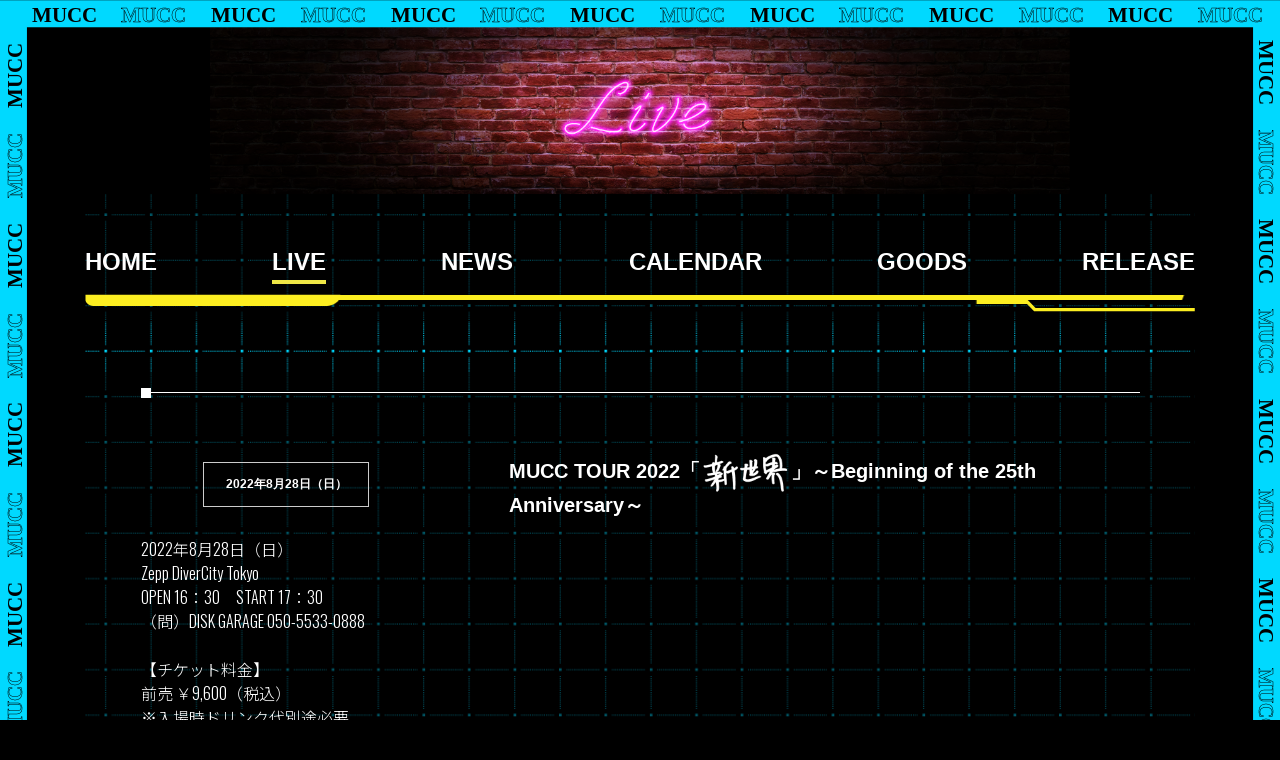

--- FILE ---
content_type: text/html; charset=UTF-8
request_url: https://mucc25th.55-69.com/live/2022-08-28/
body_size: 11725
content:
<!DOCTYPE html>
<html lang="ja">
<head>
<!-- Google Tag Manager -->
<script>(function(w,d,s,l,i){w[l]=w[l]||[];w[l].push({'gtm.start':
new Date().getTime(),event:'gtm.js'});var f=d.getElementsByTagName(s)[0],
j=d.createElement(s),dl=l!='dataLayer'?'&l='+l:'';j.async=true;j.src=
'https://www.googletagmanager.com/gtm.js?id='+i+dl;f.parentNode.insertBefore(j,f);
})(window,document,'script','dataLayer','GTM-P6K99L9');</script>
<!-- End Google Tag Manager -->
  <meta charset="UTF-8">
  <meta http-equiv="X-UA-Compatible" content="IE=edge">
  <meta name="viewport" content="width=device-width, initial-scale=1.0">
  <meta property="og:type" content="website">
  <meta property="og:locale" content="ja_JP">
  <meta property="og:title" content="MUCC 25周年特設サイト" />
  <meta property="og:url" content="https://mucc25th.55-69.com/">
  <meta property="og:description" content="MUCC 25周年特設サイト" />
  <meta property="og:site_name" content="MUCC 25周年特設サイト">
  <meta property="og:image" content="https://mucc25th.55-69.com/wp/wp-content/themes/mucc25th/img/OGP_fb.png">
  <meta name="twitter:card" content="summary">
  <meta name="twitter:site" content="‎@muccofficial">
  <meta name="twitter:title" content="MUCC 25周年特設サイト" />
  <meta name="twitter:description" content="MUCC 25周年特設サイト" />
  <meta name="twitter:image" content="https://mucc25th.55-69.com/wp/wp-content/themes/mucc25th/img/OGP_tw.png" />
  <title>MUCC 25周年特設サイト</title>
  <link rel="stylesheet" href="https://mucc25th.55-69.com/wp/wp-content/themes/mucc25th/css/reset.css">
  <link href="https://use.fontawesome.com/releases/v5.15.1/css/all.css" rel="stylesheet">

  <!-- Google fonts -->
  <link rel="preconnect" href="https://fonts.googleapis.com">
  <link rel="preconnect" href="https://fonts.gstatic.com" crossorigin>
  <link href="https://fonts.googleapis.com/css2?family=Chonburi&family=Noto+Sans+JP:wght@300&family=Oswald:wght@300&display=swap" rel="stylesheet">

  <!-- Bootstrap CSS -->
  <link rel="stylesheet" href="https://stackpath.bootstrapcdn.com/bootstrap/4.2.1/css/bootstrap.min.css" integrity="sha384-GJzZqFGwb1QTTN6wy59ffF1BuGJpLSa9DkKMp0DgiMDm4iYMj70gZWKYbI706tWS" crossorigin="anonymous">
  <link rel="stylesheet" href="https://use.fontawesome.com/releases/v5.1.0/css/all.css" integrity="sha384-lKuwvrZot6UHsBSfcMvOkWwlCMgc0TaWr+30HWe3a4ltaBwTZhyTEggF5tJv8tbt" crossorigin="anonymous">
<meta name="msapplication-square70x70logo" content="https://mucc25th.55-69.com/wp/wp-content/themes/mucc25th/img/favicons/site-tile-70x70.png">
<meta name="msapplication-square150x150logo" content="https://mucc25th.55-69.com/wp/wp-content/themes/mucc25th/img/favicons/site-tile-150x150.png">
<meta name="msapplication-wide310x150logo" content="https://mucc25th.55-69.com/wp/wp-content/themes/mucc25th/img/favicons/site-tile-310x150.png">
<meta name="msapplication-square310x310logo" content="https://mucc25th.55-69.com/wp/wp-content/themes/mucc25th/img/favicons/site-tile-310x310.png">
<meta name="msapplication-TileColor" content="#0078d7">
<link rel="shortcut icon" type="image/vnd.microsoft.icon" href="https://mucc25th.55-69.com/wp/wp-content/themes/mucc25th/img/favicons/favicon.ico">
<link rel="icon" type="image/vnd.microsoft.icon" href="https://mucc25th.55-69.com/wp/wp-content/themes/mucc25th/img/favicons/favicon.ico">
<link rel="apple-touch-icon" sizes="57x57" href="https://mucc25th.55-69.com/wp/wp-content/themes/mucc25th/img/favicons/apple-touch-icon-57x57.png">
<link rel="apple-touch-icon" sizes="60x60" href="https://mucc25th.55-69.com/wp/wp-content/themes/mucc25th/img/favicons/apple-touch-icon-60x60.png">
<link rel="apple-touch-icon" sizes="72x72" href="https://mucc25th.55-69.com/wp/wp-content/themes/mucc25th/img/favicons/apple-touch-icon-72x72.png">
<link rel="apple-touch-icon" sizes="76x76" href="https://mucc25th.55-69.com/wp/wp-content/themes/mucc25th/img/favicons/apple-touch-icon-76x76.png">
<link rel="apple-touch-icon" sizes="114x114" href="https://mucc25th.55-69.com/wp/wp-content/themes/mucc25th/img/favicons/apple-touch-icon-114x114.png">
<link rel="apple-touch-icon" sizes="120x120" href="https://mucc25th.55-69.com/wp/wp-content/themes/mucc25th/img/favicons/apple-touch-icon-120x120.png">
<link rel="apple-touch-icon" sizes="144x144" href="https://mucc25th.55-69.com/wp/wp-content/themes/mucc25th/img/favicons/apple-touch-icon-144x144.png">
<link rel="apple-touch-icon" sizes="152x152" href="https://mucc25th.55-69.com/wp/wp-content/themes/mucc25th/img/favicons/apple-touch-icon-152x152.png">
<link rel="apple-touch-icon" sizes="180x180" href="https://mucc25th.55-69.com/wp/wp-content/themes/mucc25th/img/favicons/apple-touch-icon-180x180.png">
<link rel="icon" type="image/png" sizes="36x36" href="https://mucc25th.55-69.com/wp/wp-content/themes/mucc25th/img/favicons/android-chrome-36x36.png">
<link rel="icon" type="image/png" sizes="48x48" href="https://mucc25th.55-69.com/wp/wp-content/themes/mucc25th/img/favicons/android-chrome-48x48.png">
<link rel="icon" type="image/png" sizes="72x72" href="https://mucc25th.55-69.com/wp/wp-content/themes/mucc25th/img/favicons/android-chrome-72x72.png">
<link rel="icon" type="image/png" sizes="96x96" href="https://mucc25th.55-69.com/wp/wp-content/themes/mucc25th/img/favicons/android-chrome-96x96.png">
<link rel="icon" type="image/png" sizes="128x128" href="https://mucc25th.55-69.com/wp/wp-content/themes/mucc25th/img/favicons/android-chrome-128x128.png">
<link rel="icon" type="image/png" sizes="144x144" href="https://mucc25th.55-69.com/wp/wp-content/themes/mucc25th/img/favicons/android-chrome-144x144.png">
<link rel="icon" type="image/png" sizes="152x152" href="https://mucc25th.55-69.com/wp/wp-content/themes/mucc25th/img/favicons/android-chrome-152x152.png">
<link rel="icon" type="image/png" sizes="192x192" href="https://mucc25th.55-69.com/wp/wp-content/themes/mucc25th/img/favicons/android-chrome-192x192.png">
<link rel="icon" type="image/png" sizes="256x256" href="https://mucc25th.55-69.com/wp/wp-content/themes/mucc25th/img/favicons/android-chrome-256x256.png">
<link rel="icon" type="image/png" sizes="384x384" href="https://mucc25th.55-69.com/wp/wp-content/themes/mucc25th/img/favicons/android-chrome-384x384.png">
<link rel="icon" type="image/png" sizes="512x512" href="https://mucc25th.55-69.com/wp/wp-content/themes/mucc25th/img/favicons/android-chrome-512x512.png">
<link rel="icon" type="image/png" sizes="36x36" href="https://mucc25th.55-69.com/wp/wp-content/themes/mucc25th/img/favicons/icon-36x36.png">
<link rel="icon" type="image/png" sizes="48x48" href="https://mucc25th.55-69.com/wp/wp-content/themes/mucc25th/img/favicons/icon-48x48.png">
<link rel="icon" type="image/png" sizes="72x72" href="https://mucc25th.55-69.com/wp/wp-content/themes/mucc25th/img/favicons/icon-72x72.png">
<link rel="icon" type="image/png" sizes="96x96" href="https://mucc25th.55-69.com/wp/wp-content/themes/mucc25th/img/favicons/icon-96x96.png">
<link rel="icon" type="image/png" sizes="128x128" href="https://mucc25th.55-69.com/wp/wp-content/themes/mucc25th/img/favicons/icon-128x128.png">
<link rel="icon" type="image/png" sizes="144x144" href="https://mucc25th.55-69.com/wp/wp-content/themes/mucc25th/img/favicons/icon-144x144.png">
<link rel="icon" type="image/png" sizes="152x152" href="https://mucc25th.55-69.com/wp/wp-content/themes/mucc25th/img/favicons/icon-152x152.png">
<link rel="icon" type="image/png" sizes="160x160" href="https://mucc25th.55-69.com/wp/wp-content/themes/mucc25th/img/favicons/icon-160x160.png">
<link rel="icon" type="image/png" sizes="192x192" href="https://mucc25th.55-69.com/wp/wp-content/themes/mucc25th/img/favicons/icon-192x192.png">
<link rel="icon" type="image/png" sizes="196x196" href="https://mucc25th.55-69.com/wp/wp-content/themes/mucc25th/img/favicons/icon-196x196.png">
<link rel="icon" type="image/png" sizes="256x256" href="https://mucc25th.55-69.com/wp/wp-content/themes/mucc25th/img/favicons/icon-256x256.png">
<link rel="icon" type="image/png" sizes="384x384" href="https://mucc25th.55-69.com/wp/wp-content/themes/mucc25th/img/favicons/icon-384x384.png">
<link rel="icon" type="image/png" sizes="512x512" href="https://mucc25th.55-69.com/wp/wp-content/themes/mucc25th/img/favicons/icon-512x512.png">
<link rel="icon" type="image/png" sizes="16x16" href="https://mucc25th.55-69.com/wp/wp-content/themes/mucc25th/img/favicons/icon-16x16.png">
<link rel="icon" type="image/png" sizes="24x24" href="https://mucc25th.55-69.com/wp/wp-content/themes/mucc25th/img/favicons/icon-24x24.png">
<link rel="icon" type="image/png" sizes="32x32" href="https://mucc25th.55-69.com/wp/wp-content/themes/mucc25th/img/favicons/icon-32x32.png">
<link rel="manifest" href="https://mucc25th.55-69.com/wp/wp-content/themes/mucc25th/img/favicons/manifest.json">
<title>MUCC TOUR 2022「」～Beginning of the 25th Anniversary～ - MUCC 25周年特設サイト</title>
	<style>img:is([sizes="auto" i], [sizes^="auto," i]) { contain-intrinsic-size: 3000px 1500px }</style>
	
		<!-- All in One SEO 4.3.6.1 - aioseo.com -->
		<meta name="description" content="2022年8月28日（日）Zepp DiverCity TokyoOPEN 16：30 START 17：30" />
		<meta name="robots" content="max-image-preview:large" />
		<link rel="canonical" href="https://mucc25th.55-69.com/live/2022-08-28/" />
		<meta name="generator" content="All in One SEO (AIOSEO) 4.3.6.1 " />
		<meta property="og:locale" content="ja_JP" />
		<meta property="og:site_name" content="MUCC 25周年特設サイト - MUCC 25周年特設サイト" />
		<meta property="og:type" content="article" />
		<meta property="og:title" content="MUCC TOUR 2022「」～Beginning of the 25th Anniversary～ - MUCC 25周年特設サイト" />
		<meta property="og:description" content="2022年8月28日（日）Zepp DiverCity TokyoOPEN 16：30 START 17：30" />
		<meta property="og:url" content="https://mucc25th.55-69.com/live/2022-08-28/" />
		<meta property="og:image" content="https://mucc25th.55-69.com/wp/wp-content/uploads/2022/10/mucc_25th_____on.png" />
		<meta property="og:image:secure_url" content="https://mucc25th.55-69.com/wp/wp-content/uploads/2022/10/mucc_25th_____on.png" />
		<meta property="og:image:width" content="1920" />
		<meta property="og:image:height" content="1920" />
		<meta property="article:published_time" content="2022-04-13T13:00:38+00:00" />
		<meta property="article:modified_time" content="2022-04-13T13:00:09+00:00" />
		<meta name="twitter:card" content="summary_large_image" />
		<meta name="twitter:site" content="@muccofficial" />
		<meta name="twitter:title" content="MUCC TOUR 2022「」～Beginning of the 25th Anniversary～ - MUCC 25周年特設サイト" />
		<meta name="twitter:description" content="2022年8月28日（日）Zepp DiverCity TokyoOPEN 16：30 START 17：30" />
		<meta name="twitter:creator" content="@muccofficial" />
		<meta name="twitter:image" content="https://mucc25th.55-69.com/wp/wp-content/uploads/2022/10/mucc_25th_____on.png" />
		<script type="application/ld+json" class="aioseo-schema">
			{"@context":"https:\/\/schema.org","@graph":[{"@type":"BreadcrumbList","@id":"https:\/\/mucc25th.55-69.com\/live\/2022-08-28\/#breadcrumblist","itemListElement":[{"@type":"ListItem","@id":"https:\/\/mucc25th.55-69.com\/#listItem","position":1,"item":{"@type":"WebPage","@id":"https:\/\/mucc25th.55-69.com\/","name":"\u30db\u30fc\u30e0","description":"MUCC 25\u5468\u5e74\u7279\u8a2d\u30b5\u30a4\u30c8","url":"https:\/\/mucc25th.55-69.com\/"},"nextItem":"https:\/\/mucc25th.55-69.com\/live\/2022-08-28\/#listItem"},{"@type":"ListItem","@id":"https:\/\/mucc25th.55-69.com\/live\/2022-08-28\/#listItem","position":2,"item":{"@type":"WebPage","@id":"https:\/\/mucc25th.55-69.com\/live\/2022-08-28\/","name":"MUCC TOUR 2022\u300c\u300d\uff5eBeginning of the 25th Anniversary\uff5e","description":"2022\u5e748\u670828\u65e5\uff08\u65e5\uff09Zepp DiverCity TokyoOPEN 16\uff1a30 START 17\uff1a30","url":"https:\/\/mucc25th.55-69.com\/live\/2022-08-28\/"},"previousItem":"https:\/\/mucc25th.55-69.com\/#listItem"}]},{"@type":"Person","@id":"https:\/\/mucc25th.55-69.com\/author\/yunosuke0921\/#author","url":"https:\/\/mucc25th.55-69.com\/author\/yunosuke0921\/","name":"yunosuke0921"},{"@type":"WebPage","@id":"https:\/\/mucc25th.55-69.com\/live\/2022-08-28\/#webpage","url":"https:\/\/mucc25th.55-69.com\/live\/2022-08-28\/","name":"MUCC TOUR 2022\u300c\u300d\uff5eBeginning of the 25th Anniversary\uff5e - MUCC 25\u5468\u5e74\u7279\u8a2d\u30b5\u30a4\u30c8","description":"2022\u5e748\u670828\u65e5\uff08\u65e5\uff09Zepp DiverCity TokyoOPEN 16\uff1a30 START 17\uff1a30","inLanguage":"ja","isPartOf":{"@id":"https:\/\/mucc25th.55-69.com\/#website"},"breadcrumb":{"@id":"https:\/\/mucc25th.55-69.com\/live\/2022-08-28\/#breadcrumblist"},"author":{"@id":"https:\/\/mucc25th.55-69.com\/author\/yunosuke0921\/#author"},"creator":{"@id":"https:\/\/mucc25th.55-69.com\/author\/yunosuke0921\/#author"},"datePublished":"2022-04-13T13:00:38+09:00","dateModified":"2022-04-13T13:00:09+09:00"},{"@type":"WebSite","@id":"https:\/\/mucc25th.55-69.com\/#website","url":"https:\/\/mucc25th.55-69.com\/","name":"MUCC 25\u5468\u5e74\u7279\u8a2d\u30b5\u30a4\u30c8","description":"MUCC 25\u5468\u5e74\u7279\u8a2d\u30b5\u30a4\u30c8","inLanguage":"ja","publisher":{"@id":"https:\/\/mucc25th.55-69.com\/#person"}}]}
		</script>
		<!-- All in One SEO -->

<link rel="alternate" type="application/rss+xml" title="MUCC 25周年特設サイト &raquo; フィード" href="https://mucc25th.55-69.com/feed/" />
<link rel="alternate" type="application/rss+xml" title="MUCC 25周年特設サイト &raquo; コメントフィード" href="https://mucc25th.55-69.com/comments/feed/" />
<script type="text/javascript">
/* <![CDATA[ */
window._wpemojiSettings = {"baseUrl":"https:\/\/s.w.org\/images\/core\/emoji\/16.0.1\/72x72\/","ext":".png","svgUrl":"https:\/\/s.w.org\/images\/core\/emoji\/16.0.1\/svg\/","svgExt":".svg","source":{"concatemoji":"https:\/\/mucc25th.55-69.com\/wp\/wp-includes\/js\/wp-emoji-release.min.js?ver=6.8.3"}};
/*! This file is auto-generated */
!function(s,n){var o,i,e;function c(e){try{var t={supportTests:e,timestamp:(new Date).valueOf()};sessionStorage.setItem(o,JSON.stringify(t))}catch(e){}}function p(e,t,n){e.clearRect(0,0,e.canvas.width,e.canvas.height),e.fillText(t,0,0);var t=new Uint32Array(e.getImageData(0,0,e.canvas.width,e.canvas.height).data),a=(e.clearRect(0,0,e.canvas.width,e.canvas.height),e.fillText(n,0,0),new Uint32Array(e.getImageData(0,0,e.canvas.width,e.canvas.height).data));return t.every(function(e,t){return e===a[t]})}function u(e,t){e.clearRect(0,0,e.canvas.width,e.canvas.height),e.fillText(t,0,0);for(var n=e.getImageData(16,16,1,1),a=0;a<n.data.length;a++)if(0!==n.data[a])return!1;return!0}function f(e,t,n,a){switch(t){case"flag":return n(e,"\ud83c\udff3\ufe0f\u200d\u26a7\ufe0f","\ud83c\udff3\ufe0f\u200b\u26a7\ufe0f")?!1:!n(e,"\ud83c\udde8\ud83c\uddf6","\ud83c\udde8\u200b\ud83c\uddf6")&&!n(e,"\ud83c\udff4\udb40\udc67\udb40\udc62\udb40\udc65\udb40\udc6e\udb40\udc67\udb40\udc7f","\ud83c\udff4\u200b\udb40\udc67\u200b\udb40\udc62\u200b\udb40\udc65\u200b\udb40\udc6e\u200b\udb40\udc67\u200b\udb40\udc7f");case"emoji":return!a(e,"\ud83e\udedf")}return!1}function g(e,t,n,a){var r="undefined"!=typeof WorkerGlobalScope&&self instanceof WorkerGlobalScope?new OffscreenCanvas(300,150):s.createElement("canvas"),o=r.getContext("2d",{willReadFrequently:!0}),i=(o.textBaseline="top",o.font="600 32px Arial",{});return e.forEach(function(e){i[e]=t(o,e,n,a)}),i}function t(e){var t=s.createElement("script");t.src=e,t.defer=!0,s.head.appendChild(t)}"undefined"!=typeof Promise&&(o="wpEmojiSettingsSupports",i=["flag","emoji"],n.supports={everything:!0,everythingExceptFlag:!0},e=new Promise(function(e){s.addEventListener("DOMContentLoaded",e,{once:!0})}),new Promise(function(t){var n=function(){try{var e=JSON.parse(sessionStorage.getItem(o));if("object"==typeof e&&"number"==typeof e.timestamp&&(new Date).valueOf()<e.timestamp+604800&&"object"==typeof e.supportTests)return e.supportTests}catch(e){}return null}();if(!n){if("undefined"!=typeof Worker&&"undefined"!=typeof OffscreenCanvas&&"undefined"!=typeof URL&&URL.createObjectURL&&"undefined"!=typeof Blob)try{var e="postMessage("+g.toString()+"("+[JSON.stringify(i),f.toString(),p.toString(),u.toString()].join(",")+"));",a=new Blob([e],{type:"text/javascript"}),r=new Worker(URL.createObjectURL(a),{name:"wpTestEmojiSupports"});return void(r.onmessage=function(e){c(n=e.data),r.terminate(),t(n)})}catch(e){}c(n=g(i,f,p,u))}t(n)}).then(function(e){for(var t in e)n.supports[t]=e[t],n.supports.everything=n.supports.everything&&n.supports[t],"flag"!==t&&(n.supports.everythingExceptFlag=n.supports.everythingExceptFlag&&n.supports[t]);n.supports.everythingExceptFlag=n.supports.everythingExceptFlag&&!n.supports.flag,n.DOMReady=!1,n.readyCallback=function(){n.DOMReady=!0}}).then(function(){return e}).then(function(){var e;n.supports.everything||(n.readyCallback(),(e=n.source||{}).concatemoji?t(e.concatemoji):e.wpemoji&&e.twemoji&&(t(e.twemoji),t(e.wpemoji)))}))}((window,document),window._wpemojiSettings);
/* ]]> */
</script>
<style id='wp-emoji-styles-inline-css' type='text/css'>

	img.wp-smiley, img.emoji {
		display: inline !important;
		border: none !important;
		box-shadow: none !important;
		height: 1em !important;
		width: 1em !important;
		margin: 0 0.07em !important;
		vertical-align: -0.1em !important;
		background: none !important;
		padding: 0 !important;
	}
</style>
<link rel='stylesheet' id='wp-block-library-css' href='https://mucc25th.55-69.com/wp/wp-includes/css/dist/block-library/style.min.css?ver=6.8.3' type='text/css' media='all' />
<style id='classic-theme-styles-inline-css' type='text/css'>
/*! This file is auto-generated */
.wp-block-button__link{color:#fff;background-color:#32373c;border-radius:9999px;box-shadow:none;text-decoration:none;padding:calc(.667em + 2px) calc(1.333em + 2px);font-size:1.125em}.wp-block-file__button{background:#32373c;color:#fff;text-decoration:none}
</style>
<style id='global-styles-inline-css' type='text/css'>
:root{--wp--preset--aspect-ratio--square: 1;--wp--preset--aspect-ratio--4-3: 4/3;--wp--preset--aspect-ratio--3-4: 3/4;--wp--preset--aspect-ratio--3-2: 3/2;--wp--preset--aspect-ratio--2-3: 2/3;--wp--preset--aspect-ratio--16-9: 16/9;--wp--preset--aspect-ratio--9-16: 9/16;--wp--preset--color--black: #000000;--wp--preset--color--cyan-bluish-gray: #abb8c3;--wp--preset--color--white: #ffffff;--wp--preset--color--pale-pink: #f78da7;--wp--preset--color--vivid-red: #cf2e2e;--wp--preset--color--luminous-vivid-orange: #ff6900;--wp--preset--color--luminous-vivid-amber: #fcb900;--wp--preset--color--light-green-cyan: #7bdcb5;--wp--preset--color--vivid-green-cyan: #00d084;--wp--preset--color--pale-cyan-blue: #8ed1fc;--wp--preset--color--vivid-cyan-blue: #0693e3;--wp--preset--color--vivid-purple: #9b51e0;--wp--preset--gradient--vivid-cyan-blue-to-vivid-purple: linear-gradient(135deg,rgba(6,147,227,1) 0%,rgb(155,81,224) 100%);--wp--preset--gradient--light-green-cyan-to-vivid-green-cyan: linear-gradient(135deg,rgb(122,220,180) 0%,rgb(0,208,130) 100%);--wp--preset--gradient--luminous-vivid-amber-to-luminous-vivid-orange: linear-gradient(135deg,rgba(252,185,0,1) 0%,rgba(255,105,0,1) 100%);--wp--preset--gradient--luminous-vivid-orange-to-vivid-red: linear-gradient(135deg,rgba(255,105,0,1) 0%,rgb(207,46,46) 100%);--wp--preset--gradient--very-light-gray-to-cyan-bluish-gray: linear-gradient(135deg,rgb(238,238,238) 0%,rgb(169,184,195) 100%);--wp--preset--gradient--cool-to-warm-spectrum: linear-gradient(135deg,rgb(74,234,220) 0%,rgb(151,120,209) 20%,rgb(207,42,186) 40%,rgb(238,44,130) 60%,rgb(251,105,98) 80%,rgb(254,248,76) 100%);--wp--preset--gradient--blush-light-purple: linear-gradient(135deg,rgb(255,206,236) 0%,rgb(152,150,240) 100%);--wp--preset--gradient--blush-bordeaux: linear-gradient(135deg,rgb(254,205,165) 0%,rgb(254,45,45) 50%,rgb(107,0,62) 100%);--wp--preset--gradient--luminous-dusk: linear-gradient(135deg,rgb(255,203,112) 0%,rgb(199,81,192) 50%,rgb(65,88,208) 100%);--wp--preset--gradient--pale-ocean: linear-gradient(135deg,rgb(255,245,203) 0%,rgb(182,227,212) 50%,rgb(51,167,181) 100%);--wp--preset--gradient--electric-grass: linear-gradient(135deg,rgb(202,248,128) 0%,rgb(113,206,126) 100%);--wp--preset--gradient--midnight: linear-gradient(135deg,rgb(2,3,129) 0%,rgb(40,116,252) 100%);--wp--preset--font-size--small: 13px;--wp--preset--font-size--medium: 20px;--wp--preset--font-size--large: 36px;--wp--preset--font-size--x-large: 42px;--wp--preset--spacing--20: 0.44rem;--wp--preset--spacing--30: 0.67rem;--wp--preset--spacing--40: 1rem;--wp--preset--spacing--50: 1.5rem;--wp--preset--spacing--60: 2.25rem;--wp--preset--spacing--70: 3.38rem;--wp--preset--spacing--80: 5.06rem;--wp--preset--shadow--natural: 6px 6px 9px rgba(0, 0, 0, 0.2);--wp--preset--shadow--deep: 12px 12px 50px rgba(0, 0, 0, 0.4);--wp--preset--shadow--sharp: 6px 6px 0px rgba(0, 0, 0, 0.2);--wp--preset--shadow--outlined: 6px 6px 0px -3px rgba(255, 255, 255, 1), 6px 6px rgba(0, 0, 0, 1);--wp--preset--shadow--crisp: 6px 6px 0px rgba(0, 0, 0, 1);}:where(.is-layout-flex){gap: 0.5em;}:where(.is-layout-grid){gap: 0.5em;}body .is-layout-flex{display: flex;}.is-layout-flex{flex-wrap: wrap;align-items: center;}.is-layout-flex > :is(*, div){margin: 0;}body .is-layout-grid{display: grid;}.is-layout-grid > :is(*, div){margin: 0;}:where(.wp-block-columns.is-layout-flex){gap: 2em;}:where(.wp-block-columns.is-layout-grid){gap: 2em;}:where(.wp-block-post-template.is-layout-flex){gap: 1.25em;}:where(.wp-block-post-template.is-layout-grid){gap: 1.25em;}.has-black-color{color: var(--wp--preset--color--black) !important;}.has-cyan-bluish-gray-color{color: var(--wp--preset--color--cyan-bluish-gray) !important;}.has-white-color{color: var(--wp--preset--color--white) !important;}.has-pale-pink-color{color: var(--wp--preset--color--pale-pink) !important;}.has-vivid-red-color{color: var(--wp--preset--color--vivid-red) !important;}.has-luminous-vivid-orange-color{color: var(--wp--preset--color--luminous-vivid-orange) !important;}.has-luminous-vivid-amber-color{color: var(--wp--preset--color--luminous-vivid-amber) !important;}.has-light-green-cyan-color{color: var(--wp--preset--color--light-green-cyan) !important;}.has-vivid-green-cyan-color{color: var(--wp--preset--color--vivid-green-cyan) !important;}.has-pale-cyan-blue-color{color: var(--wp--preset--color--pale-cyan-blue) !important;}.has-vivid-cyan-blue-color{color: var(--wp--preset--color--vivid-cyan-blue) !important;}.has-vivid-purple-color{color: var(--wp--preset--color--vivid-purple) !important;}.has-black-background-color{background-color: var(--wp--preset--color--black) !important;}.has-cyan-bluish-gray-background-color{background-color: var(--wp--preset--color--cyan-bluish-gray) !important;}.has-white-background-color{background-color: var(--wp--preset--color--white) !important;}.has-pale-pink-background-color{background-color: var(--wp--preset--color--pale-pink) !important;}.has-vivid-red-background-color{background-color: var(--wp--preset--color--vivid-red) !important;}.has-luminous-vivid-orange-background-color{background-color: var(--wp--preset--color--luminous-vivid-orange) !important;}.has-luminous-vivid-amber-background-color{background-color: var(--wp--preset--color--luminous-vivid-amber) !important;}.has-light-green-cyan-background-color{background-color: var(--wp--preset--color--light-green-cyan) !important;}.has-vivid-green-cyan-background-color{background-color: var(--wp--preset--color--vivid-green-cyan) !important;}.has-pale-cyan-blue-background-color{background-color: var(--wp--preset--color--pale-cyan-blue) !important;}.has-vivid-cyan-blue-background-color{background-color: var(--wp--preset--color--vivid-cyan-blue) !important;}.has-vivid-purple-background-color{background-color: var(--wp--preset--color--vivid-purple) !important;}.has-black-border-color{border-color: var(--wp--preset--color--black) !important;}.has-cyan-bluish-gray-border-color{border-color: var(--wp--preset--color--cyan-bluish-gray) !important;}.has-white-border-color{border-color: var(--wp--preset--color--white) !important;}.has-pale-pink-border-color{border-color: var(--wp--preset--color--pale-pink) !important;}.has-vivid-red-border-color{border-color: var(--wp--preset--color--vivid-red) !important;}.has-luminous-vivid-orange-border-color{border-color: var(--wp--preset--color--luminous-vivid-orange) !important;}.has-luminous-vivid-amber-border-color{border-color: var(--wp--preset--color--luminous-vivid-amber) !important;}.has-light-green-cyan-border-color{border-color: var(--wp--preset--color--light-green-cyan) !important;}.has-vivid-green-cyan-border-color{border-color: var(--wp--preset--color--vivid-green-cyan) !important;}.has-pale-cyan-blue-border-color{border-color: var(--wp--preset--color--pale-cyan-blue) !important;}.has-vivid-cyan-blue-border-color{border-color: var(--wp--preset--color--vivid-cyan-blue) !important;}.has-vivid-purple-border-color{border-color: var(--wp--preset--color--vivid-purple) !important;}.has-vivid-cyan-blue-to-vivid-purple-gradient-background{background: var(--wp--preset--gradient--vivid-cyan-blue-to-vivid-purple) !important;}.has-light-green-cyan-to-vivid-green-cyan-gradient-background{background: var(--wp--preset--gradient--light-green-cyan-to-vivid-green-cyan) !important;}.has-luminous-vivid-amber-to-luminous-vivid-orange-gradient-background{background: var(--wp--preset--gradient--luminous-vivid-amber-to-luminous-vivid-orange) !important;}.has-luminous-vivid-orange-to-vivid-red-gradient-background{background: var(--wp--preset--gradient--luminous-vivid-orange-to-vivid-red) !important;}.has-very-light-gray-to-cyan-bluish-gray-gradient-background{background: var(--wp--preset--gradient--very-light-gray-to-cyan-bluish-gray) !important;}.has-cool-to-warm-spectrum-gradient-background{background: var(--wp--preset--gradient--cool-to-warm-spectrum) !important;}.has-blush-light-purple-gradient-background{background: var(--wp--preset--gradient--blush-light-purple) !important;}.has-blush-bordeaux-gradient-background{background: var(--wp--preset--gradient--blush-bordeaux) !important;}.has-luminous-dusk-gradient-background{background: var(--wp--preset--gradient--luminous-dusk) !important;}.has-pale-ocean-gradient-background{background: var(--wp--preset--gradient--pale-ocean) !important;}.has-electric-grass-gradient-background{background: var(--wp--preset--gradient--electric-grass) !important;}.has-midnight-gradient-background{background: var(--wp--preset--gradient--midnight) !important;}.has-small-font-size{font-size: var(--wp--preset--font-size--small) !important;}.has-medium-font-size{font-size: var(--wp--preset--font-size--medium) !important;}.has-large-font-size{font-size: var(--wp--preset--font-size--large) !important;}.has-x-large-font-size{font-size: var(--wp--preset--font-size--x-large) !important;}
:where(.wp-block-post-template.is-layout-flex){gap: 1.25em;}:where(.wp-block-post-template.is-layout-grid){gap: 1.25em;}
:where(.wp-block-columns.is-layout-flex){gap: 2em;}:where(.wp-block-columns.is-layout-grid){gap: 2em;}
:root :where(.wp-block-pullquote){font-size: 1.5em;line-height: 1.6;}
</style>
<link rel='stylesheet' id='blankslate-style-css' href='https://mucc25th.55-69.com/wp/wp-content/themes/mucc25th/style.css?ver=6.8.3' type='text/css' media='all' />
<script type="text/javascript" src="https://mucc25th.55-69.com/wp/wp-includes/js/jquery/jquery.min.js?ver=3.7.1" id="jquery-core-js"></script>
<script type="text/javascript" src="https://mucc25th.55-69.com/wp/wp-includes/js/jquery/jquery-migrate.min.js?ver=3.4.1" id="jquery-migrate-js"></script>
<link rel="https://api.w.org/" href="https://mucc25th.55-69.com/wp-json/" /><link rel="EditURI" type="application/rsd+xml" title="RSD" href="https://mucc25th.55-69.com/wp/xmlrpc.php?rsd" />
<meta name="generator" content="WordPress 6.8.3" />
<link rel='shortlink' href='https://mucc25th.55-69.com/?p=353' />
<link rel="alternate" title="oEmbed (JSON)" type="application/json+oembed" href="https://mucc25th.55-69.com/wp-json/oembed/1.0/embed?url=https%3A%2F%2Fmucc25th.55-69.com%2Flive%2F2022-08-28%2F" />
<link rel="alternate" title="oEmbed (XML)" type="text/xml+oembed" href="https://mucc25th.55-69.com/wp-json/oembed/1.0/embed?url=https%3A%2F%2Fmucc25th.55-69.com%2Flive%2F2022-08-28%2F&#038;format=xml" />
</head>

<body class="wp-singular live-template-default single single-live postid-353 wp-embed-responsive wp-theme-mucc25th">

<!-- Google Tag Manager (noscript) -->
<noscript><iframe src="https://www.googletagmanager.com/ns.html?id=GTM-P6K99L9"
height="0" width="0" style="display:none;visibility:hidden"></iframe></noscript>
<!-- End Google Tag Manager (noscript) -->

<a href="#content" class="skip-link screen-reader-text">Skip to the content</a>
  <header class="container">
    <div class="hamburger-menu-box">
      <button id="js-btnHamburger" class="myhamburger"><span class="myhamburger__line"></span></button>
    </div>
  </header>

  <div class="hero container-fluid">
    <div class="top-img__hero">
        <img class="img-fluid" src="https://mucc25th.55-69.com/wp/wp-content/themes/mucc25th/img/live-p.png" alt="top">
    </div>
  </div>

  <div class="container">
    <div class="main">
      
      <!-- navBar section pc -->
      <section class="navbar-for-large">
        <nav class="gnav">
          <ul class="gnav__list">
            <li class="gnav__item"><a href="/" class="gnav__link">HOME</a></li>
            <li class="gnav__item"><a href="https://mucc25th.55-69.com/live" class="gnav__link _current">LIVE</a></li>
            <li class="gnav__item"><a href="https://mucc25th.55-69.com/news" class="gnav__link">NEWS</a></li>
            <li class="gnav__item"><a href="https://mucc25th.55-69.com/calendar" class="gnav__link">CALENDAR</a></li>
            <li class="gnav__item"><a href="https://mucc25th.55-69.com/goods" class="gnav__link">GOODS</a></li>
            <li class="gnav__item"><a href="https://mucc25th.55-69.com/release" class="gnav__link">RELEASE</a></li>
                      </ul>
          <div class="nav-line">
            <img src="https://mucc25th.55-69.com/wp/wp-content/themes/mucc25th/img/line.png" alt="">
          </div>
        </nav>
      </section>
      <!-- navBar end -->


      <!-- live section -->
      <section class="news-detail">
        <div class="news-detail__content row mb-3">
          <div class="col-12 line__messe pt-3">
          </div>
          <div class="col-12 news-detail__content_title">
            <div class="row">
              <div class="line-box1 col-xs-3 col-lg-2">2022年8月28日（日）</div>
              <div class="newstitle col-xs-7 col-lg-7">MUCC TOUR 2022「<img class="tourtitlesvg" src="/tourtitle.png">」～Beginning of the 25th Anniversary～</div>
            </div>
          </div>
          <div class="news-detail__content_text col-12 line__messe__bottom pb-5">
            <p>2022年8月28日（日）<br>Zepp DiverCity Tokyo<br>OPEN 16：30　START 17：30<br>（問）DISK GARAGE 050-5533-0888<br><br>【チケット料金】<br>前売 ￥9,600（税込）<br>※入場時ドリンク代別途必要<br>※未就学児入場不可<br>※営利目的の転売禁止<br><br>【枚数制限】<br>各公演お一人様2枚まで<br><br><br><br>＜6-7月地方公演チケット＞<br>【イープラス 最速プレオーダー受付】<br>2022年5月2日（月）12：00～5月8日（日）21：00<br><a href='https://eplus.jp/mucc-2022/' target='_blank'>受付はコチラ</a><br><br>【一般発売日】<br>2022年5月21日（土）<br><br><br>＜8月公演チケット＞  <br>【朱ゥノ吐＋SWAMP会員先行】<br>2022年6月1日（水）12：00～6月7日（火）21：00<br><br>【朱ゥノ吐＋会員／虚無僧DU MODE会員先行】<br>2022年6月11日（土）12：00～6月17日（金）21：00<br><br>【一般発売日】  2022年7月16日（土）<br><br><span class="hrhrhr"></span><br><br>【本公演への参加を検討されている皆様へご協力のお願い】<br>本公演は新型コロナウイルス感染拡大防止のため、政府の感染防止ガイドラインに沿った対策を十分行った上で開催致します。<br>また、イベント開催制限の段階的緩和の目安に基づき、感染予防・感染拡大防止に必要なソーシャルディスタンスを保つかたちでの開催となります。<br><br>【換気について】<br>会場内は厚生労働省の建物換気基準推奨値の換気能力を備えておりますが、<br>会場設備による常時換気に加え、ドアの開放を行い、建物や施設内の定期的な換気に努めます。<br>上演中は換気のため客席扉の一部を常時開放させていただきます。<br><br>【消毒について】<br>客席の手すり・肘掛けなど、多くのお客様が触れる場所は随時消毒致します。<br><br>【マスクの着用について】<br>ロビースタッフは不織布マスクを着用いたしますし、必要に応じてフェイスシールド、手袋などを着用致します。<br><br>出演者、スタッフなどすべての公演関係者は、準備期間から公演期間まで、感染予防対策を周知、徹底致します。<br>下記注意事項を十分にご確認いただき、ご了承、ご同意の上、チケットをお買い求めいただけますようお願い致します。<br><br><br><br>【感染予防・感染拡大防止対策ご協力のお願いと注意事項】<br>ご来場の皆様に、下記ご案内申し上げます。 ご一読ください。<br><br>＊＊＊チケットをご購入される前に＊＊＊<br>◎ご来場に関しましては、各自治体の感染予防・感染拡大防止ガイドラインに沿ってご自身でご判断ください。<br>◎本公演は全て電子チケットのお取り扱いのみとなります。電子チケット受取・表示にはスマートフォンが必要になります。<br>◎チケットを購入されたご本人のみの入場とさせていただきます。<br>◎未就学児は入場いただけません。<br>◎体調が悪い場合（発熱、咳、喉の痛み、だるさ、味覚嗅覚の異常など）や、<br>同居家族や身近な知人に感染が疑われる方がいる場合、過去 14日以内に政府から入国制限、<br>入国後の観察期間を必要とされている国、地域等への渡航又は当該在住者との濃厚接触がある場合は、チケットの購入をお控えください。<br>◎高齢者、妊婦、基礎疾患をお持ちのお客様、該当される方と同居されているお客様、<br>また感染予防上もっとも注意しなくてはいけない職業の方や、少しでも不安に感じる方は、チケットの購入をお控えください。<br>◎国内の情勢変化による公演中止の場合以外でのチケットの払戻は一切お受け致しません。<br><br><br>＊＊＊公演当日ご来場前に＊＊＊<br>◎当日、会場でのグッズ・CD販売の実施に関しては現在検討中です。後日、オフィシャルホームページ、SNSにて発表致します。<br>◎チケットを購入されたご本人のみの入場とさせていただきます。<br>◎会場内の換気のため、寒暖差を感じたりする可能性がございます。体調を崩さないよう、調節のしやすい服装でご来場ください。<br>◎入場には通常よりお時間のかかることが予想されます。<br>開演間際に多くの人が来場されると開演までにご入場いただけない可能性がございますので、どうぞお時間に余裕をもってご来場ください。<br>◎体調が悪い場合（発熱、咳、喉の痛み、だるさ、味覚嗅覚の異常など）や、同居家族や身近な知人に感染が疑われる方がいる場合、<br>過去 14日以内に政府から入国制限、入国後の観察期間を必要とされている国、地域等への渡航又は当該在住者との濃厚接触がある場合は、ご来場をお控えください。<br>◎高齢者、妊婦、基礎疾患をお持ちのお客様、該当される方と同居されているお客様、また感染予防上もっとも注意しなくてはいけない職業の方や、少しでも不安に感じる方は、ご来場をお控えください。<br>◎厚生労働省による「新型コロナウイルス接触確認アプリ（COCOA）」を必ずスマートフォンにインストールした上でご来場ください。<br>このアプリでは、スマートフォンの近接通信機能(Bluetooth)を使うことで、新型コロナウイルス感染症の陽性者と接触した可能性について、通知を受けることが出来ます。<br>※アプリのインストール方法などは、<a href='https://www.mhlw.go.jp/stf/seisakunitsuite/bunya/cocoa_00138.html' target='_blank'>こちら</a>をご確認ください。　<br>◎入場時には接触確認アプリ（COCOA）をインストールしているか、スマートフォン画面を提示して頂き、係員が目視にて確認致します。<br>また、新型コロナウイルス接触確認アプリ（COCOA）を遅くとも公演2週間前にはインストールし、公演前後でアプリを稼働してください。<br>スムーズな入場の為に、事前のご協力をお願い申し上げます。<br><br><br>＊＊＊公演会場にて＊＊＊<br>◎不織布マスクの着用をお願い致します。公演中も必ず着用願います。ご持参いただけない場合は入場をお断り致します。<br>また、止むを得ずマスクを外さなくてはいけない場合は、周りの人と十分な距離を取った上、なるべく短い時間内でお願い致します。<br>都合により不織布マスクの着用が難しい場合は、係員までお申し出くださいませ。<br>◎入場口にて検温、手指消毒にご協力ください。体温が37.5度以上の場合、咳などの症状がある方は入場をお断り致します。<br>なお、該当の場合にはチケットの払い戻しをさせていただきます。<br>各種手数料等は返金できませんのでご了承ください。<br>◎入場口にてお客様の荷物に触れずに手荷物検査を行います。ご自身で荷物を開けていただき、スムーズな手荷物検査にご協力ください。<br>◎会場では社会的距離を確保するようにしてください。入退場時、お手洗いの列など特にご注意ください。<br>◎社会的距離を確保した全席指定/立ち位置指定となっております。例え、ご家族、お友達同士の場合も、席/場所を移動せず、指定のお席/立ち位置にてご鑑賞ください。<br>◎アーティストへのプレゼント（お花、お手紙含む）の受け取りはご遠慮させていただきます。<br>◎公演終了後、退場時の混雑緩和のため、退場規制のアナウンスを入れさせて頂きます。<br>公演終了後、あくまで目安ではございますが、30分～1時間程度は余裕を持った交通機関の確認・ご手配をお願い致します。<br><br><br>＊＊＊公演中のお願い＊＊＊<br>◎公演中の声援、歌うなど大きな声を出す行為につきましてはお控えください。<br>声援は心の中で、拍手、手拍子のみでお願い致します。なお、周りの方との会話も距離があることで思わぬ大きな声となり周りのお客様のご迷惑となります。<br>開演前〜開演中〜終演後まで会話は控え、周りの方にご配慮いただけますようお願い致します。<br>また、１列目のお客様には、フェイスシールドを着用していただく場合もございます。ご了承、ご協力をよろしくお願い致します。<br><br><br>＊＊＊その他＊＊＊<br>◎国内の情勢変化による公演中止の場合以外でのチケットの払戻は一切お受け致しません。<br>◎万が⼀、新型コロナウイルスに感染された⽅が来場された場合、来場者全員に対してFC登録情報やチケット分配時の情報を元に連絡をさせていただきます。<br>◎FC登録情報やチケット分配時にご登録いただいている個人情報を、必要に応じて保健所等の公的機関へ提供を行う場合がございます。予めご了承ください。<br><br>以上をご了承、ご同意いただけないお客様、周りのお客様のご迷惑となるような行動を取られたお客様は、退場とさせていただく場合もございます。<br>なお、その際には、チケットの払戻は致しませんので、あらかじめご了承願います。<br><br>※公演当日までの情勢によって本案内及び注意事項を変更させていただく可能性がございます。<br>その際には随時、MUCCオフィシャルサイトにてアナウンス致します。皆様お一人お一人のご協力をお願い申し上げます。</p>
          </div>
        </div>
      </section>
      <!-- live section -->


    </div>
  </div>

<script type="speculationrules">
{"prefetch":[{"source":"document","where":{"and":[{"href_matches":"\/*"},{"not":{"href_matches":["\/wp\/wp-*.php","\/wp\/wp-admin\/*","\/wp\/wp-content\/uploads\/*","\/wp\/wp-content\/*","\/wp\/wp-content\/plugins\/*","\/wp\/wp-content\/themes\/mucc25th\/*","\/*\\?(.+)"]}},{"not":{"selector_matches":"a[rel~=\"nofollow\"]"}},{"not":{"selector_matches":".no-prefetch, .no-prefetch a"}}]},"eagerness":"conservative"}]}
</script>
<script>
jQuery(document).ready(function($) {
var deviceAgent = navigator.userAgent.toLowerCase();
if (deviceAgent.match(/(iphone|ipod|ipad)/)) {
$("html").addClass("ios");
}
if (navigator.userAgent.search("MSIE") >= 0) {
$("html").addClass("ie");
}
else if (navigator.userAgent.search("Chrome") >= 0) {
$("html").addClass("chrome");
}
else if (navigator.userAgent.search("Firefox") >= 0) {
$("html").addClass("firefox");
}
else if (navigator.userAgent.search("Safari") >= 0 && navigator.userAgent.search("Chrome") < 0) {
$("html").addClass("safari");
}
else if (navigator.userAgent.search("Opera") >= 0) {
$("html").addClass("opera");
}
});
</script>

  <!-- footer section -->
  <footer class="footer container-fluid justify-content-center pt-3">

    <div class="row justify-content-center">
      <div class="col-12 d-flex justify-content-center flex-column align-items-center">

        <div class="footer__logo">
          <a href="https://55-69.com/" target="_blank"><img class="img" src="https://mucc25th.55-69.com/wp/wp-content/themes/mucc25th/img/logo.svg" alt="logo" style="width: 15rem;"></a>
        </div>  

        <!-- icons -->
        <ul class="footer__icons my-3">
          <li class="footer__icons_item">
            <a href="https://twitter.com/muccofficial" target="blank" alt="Twitter"><i class="fab fa-twitter fa-lg"></i></a>
          </li>
          <li class="footer__icons_item">
            <a href="https://www.instagram.com/mucc_official/" target="blank" alt="Instagram"><i class="fab fa-instagram fa-lg"></i></a>
          </li>
          <li class="footer__icons_item">
            <a href="https://www.youtube.com/channel/UCExoaicqsoRZbKdFehPmmEQ" target="blank" alt="YOUTUBE"><i class="fab fa-youtube fa-lg"></i></a>
          </li>
          <li class="footer__icons_item">
            <a href="https://open.spotify.com/artist/2OfxY8WbbZZu7GiRJLb0P5" target="blank" alt="Spotify"><i class="fab fa-spotify fa-lg"></i></a>
          </li>
        </ul>

        <!-- license -->
        <p class="footer__license_txt">&copy;MUCC / MAVERICK</p>
      </div>
    </div>
  </footer>

  <div class="bg__outer-line">
    <img src="https://mucc25th.55-69.com/wp/wp-content/themes/mucc25th/img/back_bg2.svg" alt="">
  </div>

    <script src="https://mucc25th.55-69.com/wp/wp-content/themes/mucc25th/js/hamburger.js"></script>

</body>
</html>

--- FILE ---
content_type: text/css
request_url: https://mucc25th.55-69.com/wp/wp-content/themes/mucc25th/style.css?ver=6.8.3
body_size: 4696
content:
/*
Theme Name: MUCC25th
Theme URI: https://mucc25th.55-69.com/
Author: MAVERICK DC GROUP
Author URI: https://maverick-dci.com/
Version: 20220330

html,body,div,span,applet,object,iframe,h1,h2,h3,h4,h5,h6,p,blockquote,pre,a,abbr,acronym,address,big,cite,code,del,dfn,em,img,ins,kbd,q,s,samp,small,strike,strong,sub,sup,tt,var,b,u,i,center,dl,dt,dd,ol,ul,li,fieldset,form,label,legend,table,caption,tbody,tfoot,thead,tr,th,td,article,aside,canvas,details,embed,figure,figcaption,footer,header,hgroup,menu,nav,output,ruby,section,summary,time,mark,audio,video{margin:0;padding:0;border:0;font-size:100%;font:inherit;vertical-align:baseline}html{scroll-behavior:smooth}body{line-height:1}a{text-decoration-skip-ink:auto}a[href^="tel"]{color:inherit;text-decoration:none}button{outline:0}ol,ul{list-style:none}blockquote,q{quotes:none}blockquote:before,blockquote:after,q:before,q:after{content:'';content:none}q{display:inline;font-style:italic}q:before{content:'"';font-style:normal}q:after{content:'"';font-style:normal}textarea,input[type="text"],input[type="button"],input[type="submit"],input[type="reset"],input[type="search"],input[type="password"]{-webkit-appearance:none;appearance:none;border-radius:0}input[type="search"]{-webkit-appearance:textfield}table{border-collapse:collapse;border-spacing:0}th,td{padding:2px}big{font-size:120%}small,sup,sub{font-size:80%}sup{vertical-align:super}sub{vertical-align:sub}dd{margin-left:20px}kbd,tt{font-family:courier;font-size:12px}ins{text-decoration:underline}del,strike,s{text-decoration:line-through}dt{font-weight:bold}address,cite,var{font-style:italic}article,aside,details,figcaption,figure,footer,header,hgroup,menu,nav,section{display:block}*{box-sizing:border-box;-webkit-tap-highlight-color:transparent}
.sticky{}.bypostauthor{}.wp-caption{}.wp-caption-text{}.gallery-caption{}.alignright{}.alignleft{}.aligncenter{}
.screen-reader-text{border:0;clip:rect(1px,1px,1px,1px);-webkit-clip-path:inset(50%);clip-path:inset(50%);height:1px;margin:-1px;overflow:hidden;padding:0;position:absolute!important;width:1px;word-wrap:normal!important;word-break:normal}
.screen-reader-text:focus{background-color:#f7f7f7;border-radius:3px;box-shadow:0 0 2px 2px rgba(0,0,0,.6);clip:auto!important;-webkit-clip-path:none;clip-path:none;color:#007acc;display:block;font-size:14px;font-size:.875rem;font-weight:700;height:auto;right:5px;line-height:normal;padding:15px 23px 14px;text-decoration:none;top:5px;width:auto;z-index:100000}
.skip-link{left:-9999rem;top:2.5rem;z-index:999999999;text-decoration:underline}
.skip-link:focus{display:block;left:6px;top:7px;font-size:14px;font-weight:600;text-decoration:none;line-height:normal;padding:15px 23px 14px;z-index:100000;right:auto}
.visually-hidden:not(:focus):not(:active), .form-allowed-tags:not(:focus):not(:active){position:absolute !important;height:1px;width:1px;overflow:hidden;clip:rect(1px 1px 1px 1px);clip:rect(1px, 1px, 1px, 1px);white-space:nowrap}
*/

@charset "utf-8";

/*add*/

.refund_notice {
	font-weight:bold;
	display:inline-block;
	margin-bottom:0.2em;
	color:black;
	background:silver;
	padding:0.2em;
}

.muccyoutube {
	width:100%;
	position:relative;
	padding-bottom:56.25%;
	height:0;
	overflow:hidden;
	max-width:100%;
}

.muccyoutube iframe, .muccyoutube object, .muccyoutube embed {
	position:absolute;
	top:0;
	left:0;
	width:100%;
	height:100%;
}

.tourtitlesvg {width:auto;height:30px;}
@media screen and (min-width: 768px), print {.tourtitlesvg {width:auto;height:40px;}}

.singlepagetitle {
	width:100%;
	font-size:2em;
	font-weight:bold;
	margin:0 auto 2em;
	text-align:left;
}

.pagination {
	justify-content:center;
	font-size:1.6em;
}

.pagination a {
	color:#00d9ff;
}

.body__place {
	padding:0 0 1em;
}

.hrhrhr {
	width:100%;
	height:1px;
	display:inline-block;
	border-bottom:1px solid darkgray;
}

/* common */
*:before,
*:after {
  -webkit-box-sizing: inherit;
  box-sizing: inherit;
}

html {
  -webkit-box-sizing: border-box;
  box-sizing: border-box;
  font-size: 62.5%; /*rem���Ф򤷤䤹�����뤿���*/
}

body {
  position: relative;
  background-color: black;
  color: #fff;
  padding-top: 1rem;
}
.bg__outer-line {
  position: fixed;
  top: 0;
  z-index: 3;
  width: 100%;
  height: 100%;
  pointer-events: none;
}

/* button */
.btn__detail {
  margin:0.5em auto;
  font-size: 1.2rem;
  font-weight: 700;
  line-height: 3;
  display: block;
  padding: 0.5rem;
  cursor: pointer;
  transition: all 0.3s;
  text-align: center;
  text-decoration: none;
  letter-spacing: 0.1em;
  color: #212529;
  border: 2px solid #000;
  border-radius: 0;
  background: #fff;
  align-self: center;
}

.btn__detail:hover {
  color: #fff;
  background: #000;
  text-decoration: none;
}

/* live��news��border���� */
.line__messe {
  position: relative;
  border-top: #fff 1px solid;
}

.line__messe::before {
  position: absolute;
  content: "";
  width: 10px;
  height: 10px;
  top: -5px;
  left: 0;
  background: #fff;
}
.line__messe:last-of-type {
  border-bottom: #fff 1px solid;
}
.line__messe:last-of-type::after {
  position: absolute;
  content: "";
  width: 10px;
  height: 10px;
  bottom: -5px;
  left: 0;
  background: #fff;
}
.line__messe__bottom {
  border-bottom: #fff 1px solid;
}
.line__messe__bottom::after {
  position: absolute;
  content: "";
  width: 10px;
  height: 10px;
  bottom: -5px;
  left: 0;
  background: #fff;
}
section {
  padding-top: 150px;
  padding-bottom: 150px;
}
section + section {
  padding-top: 0;
}
@media screen and (max-width: 991px), print {
  section {
    padding-top: 80px;
    padding-bottom: 80px;
  }
}
@media screen and (min-width: 768px), print {
  .line__messe {
    padding: 2rem 0 !important;
  }
  .body__place {
    padding: 0.5rem 0;
  }
}
.main {
  background: url("img/back_bg3.png");
  z-index: 0;
  background-size: cover;
  background-attachment: fixed;
  margin-bottom: 50px;
}
@media screen and (max-width: 628px), print {
  .main {
    background: none;
  }
  .main::before {
    background: url("img/back_bg3.png") no-repeat center; /* �����ʤ�����fixed������ʤ��� */
    background-size: cover; /* cover����Ǥ��� */
    content: "";
    display: block;
    position: fixed; /* �������Ǥ��ȸ��� */
    top: 0;
    left: 0;
    z-index: -1;
    width: 100%; /* �������äѤ� */
    height: 100vh; /* �������äѤ� */
  }
}
/* ------------------------------------------------ */
/* ʸ������ */
/* ------------------------------------------------ */
h2 {
  font-size: 100%;
  font-family: "Chonburi", cursive;
  color: #fff;
}

h3 {
  color: #fff;
}

h4 {
  color: #fff;
  font-size: 0.9em;
}

p {
  margin: 0;
  font-size: 12pt;
  color: #fff;
  font-family: "Oswald", "Noto Sans JP", sans-serif;
}

.line-box1 {
  margin: 1em auto;
  padding: 1.5rem;
  border: 1px solid #ccc; /* ���� */
  text-align: center;
  font-size: 1.2rem;
  font-weight: 700;
  line-height: 1;
  height: 45px;
  align-self: center;
}

.newstitle {
  margin: 1em auto;
  padding-right: 20px;
  text-align: left;
  font-size: 2rem;
  font-weight: 700;
  line-height: 1.2em;
}

.title {
  margin-bottom: 1.5rem;
}

@media screen and (max-width: 991px) {
  .card__body {
    padding: 1rem 0 2rem 0;
  }
  .line-box1 {
    margin: 2rem auto 1rem auto;
  }
}

/* ------------------------------------------------ */
/* goods section */
/* ------------------------------------------------ */

p.goodsnotice {
	width:90%;
	margin:0 auto 2em;
	text-align:left;
	font-size:1.6rem;
	line-height:1.4;
}

.goods h2 {
  font-size: 28px;
  font-family: "Oswald", "Noto Sans JP", sans-serif;
  text-align: left;
  color: #fff;
  line-height: 1em;
  padding-bottom: 10px;
  line-height:1.2;
}

.goods p {
  font-size: 15px;
  font-family: "Oswald", "Noto Sans JP", sans-serif;
  text-align: left;
  color: silver;
  line-height: 1.2em;
  /*opacity: 0.6;*/
}

.goods h3 {
  font-size: 15px;
  font-family: "Oswald", "Noto Sans JP", sans-serif;
  text-align: right;
  color: #fff;
  line-height: 1.2em;
}
.goods__item_title {
  margin-top: 1rem;
}
.goods__item_price {
  margin-top: auto;
}
.goods__card {
  width: calc((100% - 40px) / 3);
}
.goods__card::before,
.goods__card::after {
  content: "";
  display: block;
  width: calc((100% - 40px) / 3);
}
.goods__card::before {
  order: 1;
}

.newgoods {
	font-size:72%;
	display:inline-block;
	color:white;
	background:red;
	margin-left:0.2em;
	padding:0 0.2em;
}

.soldout {
	font-size:72%;
	display:inline-block;
	color:red;
	border:2px solid red;
	margin-left:0.2em;
	padding:0 0.2em;
}

@media screen and (max-width: 768px) {
  p.goodsnotice {
  	  width:100%;
	  margin:1em auto 2em;
  }
  .goods__cards {
    justify-content: space-between;
  }
  .goods__card {
    width: calc((100% - 20px) / 2);
  }
}
@media screen and (max-width: 576px) {
  .goods__cards {
    flex-direction: column;
    justify-content: center;
  }

  .goods__card {
    width: 100%;
  }
}
/* ------------------------------------------------ */
/* hamburger section */
/* ------------------------------------------------ */
header {
  position: relative;
}
.hamburger-menu-box {
  position: fixed;
  top: calc(50vh - 47%);
  right: calc(50vw - 47%);
  z-index: 9999;
}
.myhamburger {
  display: flex;
  justify-content: center;
  align-items: center;
  width: 50px;
  height: 50px;
  border: 0;
  cursor: pointer;
  background: transparent;
  border: 1px solid #fff;
  background: #000;
}
.myhamburger__line {
  position: relative;
  width: 25px;
  height: 2px;
  background: #fff;
}
.myhamburger__line::before,
.myhamburger__line::after {
  position: absolute;
  content: "";
  display: block;
  width: 25px;
  height: 2px;
  background: #fff;
  transition: transform 0.3s;
}
.myhamburger__line::before {
  top: -8px;
}
.myhamburger__line::after {
  bottom: -8px;
}
/*�Ĥ���*/
.myhamburger._open .myhamburger__line {
  background: transparent;
}
.myhamburger._open .myhamburger__line::before {
  top: 0;
  transform: rotate(45deg);
}
.myhamburger._open .myhamburger__line::after {
  bottom: 0;
  transform: rotate(-45deg);
}

@media screen and (min-width: 992px), print {
  .myhamburger {
    display: none;
  }
}
@media screen and (max-width: 575px), print {
  .hamburger-menu-box {
    right: calc(50vw - 45%);
  }
  .myhamburger {
    right: calc(50vw - 45%);
  }
}

/* ------------------------------------------------ */
/* navbar section */
/* ------------------------------------------------ */
.gnav__link {
  color: inherit;
  font-weight: bold;
  text-transform: uppercase;
  text-decoration: none;
}
.gnav__link:hover {
  color: #959595;
  text-decoration: none;
}
@media screen and (max-width: 991px) {
  .navbar-for-large {
    display: none;
    position: fixed;
    left: 0;
    top: 0;
    background: #000;
    width: 100%;
    height: 100vh;
    z-index: 3;
    padding: 50px;
    margin: 0;
    overflow-y: auto; /*��Ȥ����դ줿��ĥ���������*/
    -webkit-overflow-scrolling: touch; /*iOS�Ǵ�������������ͭ����*/
  }
  .navbar-for-large._open {
    display: block; /* _open ���Ĥ�����ɽ����class�ΤĤ�������JS�� */
    z-index: 9998;
  }
  .gnav__link {
    display: block;
    font-size: 32px;
    padding: 15px 20px;
  }
  .gnav__link._current {
    padding-left: 15px;
    border-left: 5px solid #efe746;
  }
  .nav-line {
    display: none;
  }
  .gnav._open {
    display: block; /* _open ���Ĥ�����ɽ����class�ΤĤ�������JS�� */
  }
}
@media screen and (min-width: 992px), print {
  .navbar-for-large {
    padding-top: 50px;
    background: rgba(0, 0, 0, 0.6);
    position: -webkit-sticky;
    position: sticky;
    top: 0;
    z-index: 3;
    padding-bottom: 1rem;
    margin-bottom: 50px;
  }
  .gnav {
    display: block;
    width: auto;
    height: auto;
  }
  .gnav__list {
    display: flex;
    justify-content: space-between;
  }
  .gnav__link {
    display: block;
    font-size: 24px;
  }
  .gnav__link._current::after {
    content: "";
    display: block;
    width: 100%;
    height: 4px;
    background: #efe746;
  }
}
/* ------------------------------------------------ */
/* hero section */
/* ------------------------------------------------ */
.hero {
  margin-top: 0px;
  background: #000;
}
.top-img__hero {
  max-width: 860px;
  width: 100%;
  margin: 0 auto;
}
.top-img__hero img {
  width: 100%;
  height: auto;
}

/* ------------------------------------------------ */
/* countdown-timer section */
/* ------------------------------------------------ */
#timer {
  font-size: 500%;
  font-family: "Chonburi", cursive;
  text-align: center;
  color: #fff;
  line-height: 1em;
}
@media screen and (max-width: 576px) {
  #timer {
    font-size: 30px;
  }
}

/* ------------------------------------------------ */
/*footer section */
/* ------------------------------------------------ */
footer {
  background-color: #00d9ff;
  padding: 1em;
  position: relative;
  z-index: 4;
}
.footer__logo {
  text-align: center;
}
.footer__icons {
  width: 15em;
  text-align: center;
  display: flex;
  justify-content: center;
  align-items: center;
  margin: 0;
}
.footer__icons_item {
  width: calc(25% + 1.5rem);
}
.footer__icons_item i {
  font-size: 24px;
}
/* ------------------------------------------------ */
/* calendar section */
/* ------------------------------------------------ */
#calendar section {
  font-family: "Oswald", "Noto Sans JP", sans-serif;
  padding: 0;
  margin: 0 auto;
}
#calendar table {
  width: 100%;
  background: rgba(0, 0, 0, 0.6);
}
#calendar table td {
  border: 1px solid #fff;
  padding: 1rem;
  font-size: 14px;
  width: 130px;
}
#calendar table td p {
  margin: 0;
}
#calendar table td a {
  display: block;
  padding-top: 5px;
  color: inherit;
  text-decoration: underline;
}
#calendar table td:first-child {
  color: rgb(246, 33, 86);
}

.fa-twitter {
  color: #fff;
  padding: 0 5px;
}
.fa-instagram {
  color: #fff;
  padding: 0 5px;
}
.fa-youtube {
  color: #fff;
  padding: 0 5px;
}
.fa-spotify {
  color: #fff;
  padding: 0 5px;
}

#calendar table td:last-child {
  color: rgb(36, 177, 233);
}

#calendar table td.is-disabled {
  color: rgb(173, 173, 173);
}

.calendar__next-prev-btn-box {
  margin-top: 20px;
  text-align: center;
}

.calendar__next-prev-btn-box #prev,
.calendar__next-prev-btn-box #next {
  background: transparent;
  color: inherit;
  padding: 10px 30px;
  border: 1px solid #fff;
  margin: 0px 10px;
  transition: all 0.3s;
}
.calendar__next-prev-btn-box #prev:hover,
.calendar__next-prev-btn-box #next:hover {
  cursor: pointer;
  background: #fff;
  color: #000;
}

@media screen and (max-width: 576px) {
  #calendar table td {
    font-size: 10px !important;
  }
  #calendar table td p {
    font-size: 10px !important;
  }
  #calendar table td a {
    font-size: 10px !important;
  }
}

/* ------------------------------------------------ */
/* release */
/* ------------------------------------------------ */
.release img {
  width: 100%;
}

@media screen and (max-width: 767px) {
  .release .release__item {
    margin-bottom: 5rem;
  }
}
/* ------------------------------------------------ */
/*news */
/* ------------------------------------------------ */
.news {
  background: rgba(0, 0, 0, 0.6);
}

.news p {
  padding-top: 8px;
  font-size: 12pt;
  color: #fff;
}

/* ------------------------------------------------ */
/* news detail */
/* ------------------------------------------------ */
.news-detail {
  padding-top: 20px;
  background: rgba(0, 0, 0, 0.6);
}
.news-detail__content {
  width: 90%;
  margin: 0 auto;
}
.news-detail__content_text {
  padding-left: 0;
  padding-right: 0;
}
.news-detail .newstitle {
  align-self: center;
}
.news-detail .day {
  margin: 2em 0em 1em 0em;
  font-size: 16px;
  font-weight: 700;
  line-height: 1.2em;
  text-align: right;
  padding-right: 0;
}
@media screen and (max-width: 991px) {
  .news-detail .newstitle {
    padding: 0;
  }
}

/* ------------------------------------------------ */
/* live */
/* ------------------------------------------------ */
.live {
  background: rgba(0, 0, 0, 0.6);
}

/* ------------------------------------------------ */
/* comment section */
/* ------------------------------------------------ */
.comment__body {
  position: relative;
  padding-top: 1%;
}

.comment__number {
  position: absolute;
  right: 20px;
  font-size: 100px;
  font-family: Arial, Helvetica, sans-serif;
  font-weight: bold;
  bottom: 0;
  opacity: 0.3;
  margin: 0;
  padding: 0;
  line-height: 1;
}

.comment p {
  font-size: 12pt;
  color: #fff;
}

.comment .comment__thumb {
  display: flex;
  align-items: center;
  justify-content: center;
  padding: 1%;
  margin-right: 0.25rem !important;
}

.comment__deco {
  position: relative;
  z-index: 1;
}

.bg {
  position: absolute;
  top: 0;
  left: 0;
  overflow: hidden;
  width: 100%;
  height: 100%;
}
.bg:after {
  position: absolute;
  display: block;
  width: 100%;
  height: 100%;
  content: "";
  left: 0%;
  top: 0%;
  transform: skewX(-35deg);
  transform-origin: 0 100%;
  background: #fff;
  z-index: -1;
}

.comment__line1 {
  width: 30px;
  margin-right: 5px;
  transform: skewX(-35deg);
  background: #fff;
}

.comment__line0 {
  background: #fff;
  width: 15px;
  margin-right: 14px;
  transform: skewX(-35deg);
}

.comment__deconame {
  font-size: 11px;
  font-family: "Oswald", "Noto Sans JP", sans-serif;
  color: #000;
  bottom: 0;
  margin: 0;
  padding: 0;
  text-align: right;
}

@media screen and (min-width: 768px), print {
  .comment__deco {
    margin-right: 3.9%;
  }
  .comment__deconame {
    font-size: 10px;
  }
  .comment__decound {
    margin-right: 4%;
    padding-top: 5px;
  }
}

@media screen and (min-width: 991px), print {
  .comment__deco {
    margin-right: 4%;
    padding-top: 0;
  }
  .comment__deconame {
    font-size: 14px;
  }
  .comment__decound {
    margin-right: 3%;
    padding-top: 5px;
  }
}
@media screen and (max-width: 991px), print {
  .comment .comment__thumb {
    margin-right: 0 !important;
  }
}
@media screen and (max-width: 767px), print {
  .comment__deco {
    display: flex;
    justify-content: right;
    position: relative;
    padding: 0.3rem;
    z-index: 0;
  }
  .comment__deco::before {
    display: none;
  }
  .comment__card {
    margin-top: 5rem;
  }
  .comment__deco {
    padding-top: 0px;
    background: #fff;
  }
  .comment__deconame {
    position: relative;
    background: #fff;
    width: 100%;
    font-size: 2.6vw;
    padding: 0.5rem;
    top: 0%;
    /* margin-left: -30px; */
    text-align: left;
  }
  .name__deco_bg {
    visibility: hidden;
    display: none;
  }
}


--- FILE ---
content_type: application/javascript
request_url: https://mucc25th.55-69.com/wp/wp-content/themes/mucc25th/js/hamburger.js
body_size: 428
content:
const elHamburger = document.querySelector('.myhamburger');
const elGnav = document.querySelector('.navbar-for-large');
const body = document.querySelector('body');
const bgOuterImgTag = document.querySelector('.bg__outer-line img');

elHamburger.addEventListener('click', () => {
    elHamburger.classList.toggle('_open');
    if(elHamburger.classList.contains('_open')) {
        elGnav.classList.add('_open');
        body.style.overflow =  'hidden';
    } else {  
        elGnav.classList.remove('_open');
        body.style.overflow =  '';
    }
});

function imageChange() {
    var wW = window.innerWidth;
    var parentURL = bgOuterImgTag.src;
    var filename_ex = parentURL.match(".+/(.+?)([\?#;].*)?$")[1];

    // urlからファイル名を取り除く
    var currentURL = parentURL.replace(filename_ex, '');

   if (wW < 628) {
    bgOuterImgTag.src = currentURL+'bg4.svg';
   } else {
    bgOuterImgTag.src = currentURL+'bg4.svg';
   }
}

window.onload = function() {
   imageChange();
   window.addEventListener('resize', imageChange);
}


--- FILE ---
content_type: image/svg+xml
request_url: https://mucc25th.55-69.com/wp/wp-content/themes/mucc25th/img/bg4.svg
body_size: 9410
content:
<svg xmlns="http://www.w3.org/2000/svg" viewBox="0 0 362 954.56"><defs><style>.cls-1,.cls-5{fill:none;}.cls-2{fill:#00d9ff;}.cls-3{font-size:5.86px;font-family:Arial-Black, Arial Black;font-weight:800;}.cls-4{font-family:KozGoPr6N-Regular-83pv-RKSJ-H, Kozuka Gothic Pr6N;font-weight:400;}.cls-5{stroke:#000;stroke-width:0.14px;stroke-miterlimit:4;}</style></defs><g id="レイヤー_2" data-name="レイヤー 2"><rect class="cls-1" width="499.6" height="156.62"/><rect class="cls-1" width="500" height="742.72"/><path class="cls-2" d="M354.38,7.71V1035.3H7.62V7.71H354.38M362,.1H0V1042.92H362V.1Z"/><text class="cls-3" transform="translate(356.19 11.32) rotate(90)">MUCC<tspan class="cls-4" x="19.52" y="0.13">　</tspan><tspan class="cls-5" x="25.37" y="0">MUCC</tspan><tspan class="cls-4" x="44.89" y="0.13">　</tspan><tspan x="50.75" y="0">MUCC</tspan><tspan class="cls-4" x="70.27" y="0.13">　</tspan><tspan class="cls-5" x="76.12" y="0">MUCC</tspan><tspan class="cls-4" x="95.64" y="0.13">　</tspan><tspan x="101.5" y="0">MUCC</tspan><tspan class="cls-4" x="121.01" y="0.13">　</tspan><tspan class="cls-5" x="126.87" y="0">MUCC</tspan><tspan class="cls-4" x="146.39" y="0.13">　</tspan><tspan x="152.24" y="0">MUCC</tspan><tspan class="cls-4" x="171.76" y="0.13">　</tspan><tspan class="cls-5" x="177.62" y="0">MUCC</tspan><tspan class="cls-4" x="197.14" y="0.13">　</tspan><tspan x="202.99" y="0">MUCC</tspan><tspan class="cls-4" x="222.51" y="0.13">　</tspan><tspan class="cls-5" x="228.37" y="0">MUCC</tspan><tspan class="cls-4" x="247.88" y="0.13">　</tspan><tspan x="253.74" y="0">MUCC</tspan><tspan class="cls-4" x="273.26" y="0.13">　</tspan><tspan class="cls-5" x="279.11" y="0">MUCC</tspan><tspan class="cls-4" x="298.63" y="0.13">　</tspan><tspan x="304.49" y="0">MUCC</tspan><tspan class="cls-4" x="324.01" y="0.13">　</tspan><tspan class="cls-5" x="329.86" y="0">MUCC</tspan><tspan class="cls-4" x="349.38" y="0.13">　</tspan><tspan x="355.24" y="0">MUCC</tspan><tspan class="cls-4" x="374.75" y="0.13">　</tspan><tspan class="cls-5" x="380.61" y="0">MUCC</tspan><tspan class="cls-4" x="400.13" y="0.13">　</tspan><tspan x="405.98" y="0">MUCC</tspan><tspan class="cls-4" x="425.5" y="0.13">　</tspan><tspan class="cls-5" x="431.36" y="0">MUCC</tspan><tspan class="cls-4" x="450.88" y="0.13">　</tspan><tspan x="456.73" y="0">MUCC</tspan><tspan class="cls-4" x="476.25" y="0.13">　</tspan><tspan class="cls-5" x="482.11" y="0">MUCC</tspan><tspan class="cls-4" x="501.62" y="0.13">　</tspan><tspan x="507.48" y="0">MUCC</tspan><tspan class="cls-4" x="527" y="0.13">　</tspan><tspan class="cls-5" x="532.85" y="0">MUCC</tspan><tspan class="cls-4" x="552.37" y="0.13">　</tspan><tspan x="558.23" y="0">MUCC</tspan><tspan class="cls-4" x="577.75" y="0.13">　</tspan><tspan class="cls-5" x="583.6" y="0">MUCC</tspan><tspan class="cls-4" x="603.12" y="0.13">　</tspan><tspan x="608.98" y="0">MUCC</tspan><tspan class="cls-4" x="628.49" y="0.13">　</tspan><tspan class="cls-5" x="634.35" y="0">MUCC</tspan><tspan class="cls-4" x="653.87" y="0.13">　</tspan><tspan x="659.72" y="0">MUCC</tspan><tspan class="cls-4" x="679.24" y="0.13">　</tspan><tspan class="cls-5" x="685.1" y="0">MUCC</tspan><tspan class="cls-4" x="704.62" y="0.13">　</tspan><tspan x="710.47" y="0">MUCC</tspan><tspan class="cls-4" x="729.99" y="0.13">　</tspan><tspan class="cls-5" x="735.85" y="0">MUCC</tspan><tspan class="cls-4" x="755.36" y="0.13">　</tspan><tspan x="761.22" y="0">MUCC</tspan><tspan class="cls-4" x="780.74" y="0.13">　</tspan><tspan class="cls-5" x="786.59" y="0">MUCC</tspan><tspan class="cls-4" x="806.11" y="0.13">　</tspan><tspan x="811.97" y="0">MUCC</tspan><tspan class="cls-4" x="831.49" y="0.13">　</tspan><tspan class="cls-5" x="837.34" y="0">MUCC</tspan><tspan class="cls-4" x="856.86" y="0.13">　</tspan><tspan x="862.72" y="0">MUCC</tspan><tspan class="cls-4" x="882.23" y="0.13">　</tspan><tspan class="cls-5" x="888.09" y="0">MUCC</tspan><tspan class="cls-4" x="907.61" y="0.13">　</tspan><tspan x="913.46" y="0">MUCC</tspan><tspan class="cls-4" x="932.98" y="0.13">　</tspan></text><text class="cls-3" transform="translate(6.21 944.14) rotate(-90)">MUCC<tspan class="cls-4" x="19.52" y="0.13">　</tspan><tspan class="cls-5" x="25.37" y="0">MUCC</tspan><tspan class="cls-4" x="44.89" y="0.13">　</tspan><tspan x="50.75" y="0">MUCC</tspan><tspan class="cls-4" x="70.27" y="0.13">　</tspan><tspan class="cls-5" x="76.12" y="0">MUCC</tspan><tspan class="cls-4" x="95.64" y="0.13">　</tspan><tspan x="101.5" y="0">MUCC</tspan><tspan class="cls-4" x="121.01" y="0.13">　</tspan><tspan class="cls-5" x="126.87" y="0">MUCC</tspan><tspan class="cls-4" x="146.39" y="0.13">　</tspan><tspan x="152.24" y="0">MUCC</tspan><tspan class="cls-4" x="171.76" y="0.13">　</tspan><tspan class="cls-5" x="177.62" y="0">MUCC</tspan><tspan class="cls-4" x="197.14" y="0.13">　</tspan><tspan x="202.99" y="0">MUCC</tspan><tspan class="cls-4" x="222.51" y="0.13">　</tspan><tspan class="cls-5" x="228.37" y="0">MUCC</tspan><tspan class="cls-4" x="247.88" y="0.13">　</tspan><tspan x="253.74" y="0">MUCC</tspan><tspan class="cls-4" x="273.26" y="0.13">　</tspan><tspan class="cls-5" x="279.11" y="0">MUCC</tspan><tspan class="cls-4" x="298.63" y="0.13">　</tspan><tspan x="304.49" y="0">MUCC</tspan><tspan class="cls-4" x="324.01" y="0.13">　</tspan><tspan class="cls-5" x="329.86" y="0">MUCC</tspan><tspan class="cls-4" x="349.38" y="0.13">　</tspan><tspan x="355.24" y="0">MUCC</tspan><tspan class="cls-4" x="374.75" y="0.13">　</tspan><tspan class="cls-5" x="380.61" y="0">MUCC</tspan><tspan class="cls-4" x="400.13" y="0.13">　</tspan><tspan x="405.98" y="0">MUCC</tspan><tspan class="cls-4" x="425.5" y="0.13">　</tspan><tspan class="cls-5" x="431.36" y="0">MUCC</tspan><tspan class="cls-4" x="450.88" y="0.13">　</tspan><tspan x="456.73" y="0">MUCC</tspan><tspan class="cls-4" x="476.25" y="0.13">　</tspan><tspan class="cls-5" x="482.11" y="0">MUCC</tspan><tspan class="cls-4" x="501.62" y="0.13">　</tspan><tspan x="507.48" y="0">MUCC</tspan><tspan class="cls-4" x="527" y="0.13">　</tspan><tspan class="cls-5" x="532.85" y="0">MUCC</tspan><tspan class="cls-4" x="552.37" y="0.13">　</tspan><tspan x="558.23" y="0">MUCC</tspan><tspan class="cls-4" x="577.75" y="0.13">　</tspan><tspan class="cls-5" x="583.6" y="0">MUCC</tspan><tspan class="cls-4" x="603.12" y="0.13">　</tspan><tspan x="608.98" y="0">MUCC</tspan><tspan class="cls-4" x="628.49" y="0.13">　</tspan><tspan class="cls-5" x="634.35" y="0">MUCC</tspan><tspan class="cls-4" x="653.87" y="0.13">　</tspan><tspan x="659.72" y="0">MUCC</tspan><tspan class="cls-4" x="679.24" y="0.13">　</tspan><tspan class="cls-5" x="685.1" y="0">MUCC</tspan><tspan class="cls-4" x="704.62" y="0.13">　</tspan><tspan x="710.47" y="0">MUCC</tspan><tspan class="cls-4" x="729.99" y="0.13">　</tspan><tspan class="cls-5" x="735.85" y="0">MUCC</tspan><tspan class="cls-4" x="755.36" y="0.13">　</tspan><tspan x="761.22" y="0">MUCC</tspan><tspan class="cls-4" x="780.74" y="0.13">　</tspan><tspan class="cls-5" x="786.59" y="0">MUCC</tspan><tspan class="cls-4" x="806.11" y="0.13">　</tspan><tspan x="811.97" y="0">MUCC</tspan><tspan class="cls-4" x="831.49" y="0.13">　</tspan><tspan class="cls-5" x="837.34" y="0">MUCC</tspan><tspan class="cls-4" x="856.86" y="0.13">　</tspan><tspan x="862.72" y="0">MUCC</tspan><tspan class="cls-4" x="882.23" y="0.13">　</tspan><tspan class="cls-5" x="888.09" y="0">MUCC</tspan><tspan class="cls-4" x="907.61" y="0.13">　</tspan><tspan x="913.46" y="0">MUCC</tspan><tspan class="cls-4" x="932.98" y="0.13">　</tspan></text><text class="cls-3" transform="translate(8.99 6.27)">MUCC<tspan class="cls-4" x="19.52" y="0.13">　</tspan><tspan class="cls-5" x="25.37" y="0">MUCC</tspan><tspan class="cls-4" x="44.89" y="0.13">　</tspan><tspan x="50.75" y="0">MUCC</tspan><tspan class="cls-4" x="70.27" y="0.13">　</tspan><tspan class="cls-5" x="76.12" y="0">MUCC</tspan><tspan class="cls-4" x="95.64" y="0.13">　</tspan><tspan x="101.5" y="0">MUCC</tspan><tspan class="cls-4" x="121.01" y="0.13">　</tspan><tspan class="cls-5" x="126.87" y="0">MUCC</tspan><tspan class="cls-4" x="146.39" y="0.13">　</tspan><tspan x="152.24" y="0">MUCC</tspan><tspan class="cls-4" x="171.76" y="0.13">　</tspan><tspan class="cls-5" x="177.62" y="0">MUCC</tspan><tspan class="cls-4" x="197.14" y="0.13">　</tspan><tspan x="202.99" y="0">MUCC</tspan><tspan class="cls-4" x="222.51" y="0.13">　</tspan><tspan class="cls-5" x="228.37" y="0">MUCC</tspan><tspan class="cls-4" x="247.88" y="0.13">　</tspan><tspan x="253.74" y="0">MUCC</tspan><tspan class="cls-4" x="273.26" y="0.13">　</tspan><tspan class="cls-5" x="279.11" y="0">MUCC</tspan><tspan class="cls-4" x="298.63" y="0.13">　</tspan><tspan x="304.49" y="0">MUCC</tspan><tspan class="cls-4" x="324.01" y="0.13">　</tspan><tspan class="cls-5" x="329.86" y="0">MUCC</tspan><tspan class="cls-4" x="349.38" y="0.13">　</tspan><tspan x="355.24" y="0">MUCC</tspan><tspan class="cls-4" x="374.75" y="0.13">　</tspan><tspan class="cls-5" x="380.61" y="0">MUCC</tspan><tspan class="cls-4" x="400.13" y="0.13">　</tspan><tspan x="405.98" y="0">MUCC</tspan><tspan class="cls-4" x="425.5" y="0.13">　</tspan><tspan class="cls-5" x="431.36" y="0">MUCC</tspan><tspan class="cls-4" x="450.88" y="0.13">　</tspan><tspan x="456.73" y="0">MUCC</tspan><tspan class="cls-4" x="476.25" y="0.13">　</tspan></text></g></svg>

--- FILE ---
content_type: image/svg+xml
request_url: https://mucc25th.55-69.com/wp/wp-content/themes/mucc25th/img/back_bg2.svg
body_size: 9317
content:
<svg xmlns="http://www.w3.org/2000/svg" viewBox="0 0 1366 2101.25"><defs><style>.cls-1{fill:#00d9ff;}.cls-2{font-size:16px;font-family:Arial-Black, Arial Black;font-weight:800;}.cls-3{font-family:KozGoPr6N-Regular-83pv-RKSJ-H, Kozuka Gothic Pr6N;font-weight:400;}.cls-4{fill:none;stroke:#000;stroke-width:0.5px;stroke-miterlimit:4;}</style></defs><g id="レイヤー_2" data-name="レイヤー 2"><path class="cls-1" d="M1341.67,24.33V2244.94H24.33V24.33H1341.67M1366,0H0V2269.27H1366V0Z"/><text class="cls-2" transform="translate(1348.59 27.93) rotate(90)">MUCC<tspan class="cls-3" x="53.32" y="0.35">　</tspan><tspan class="cls-4" x="69.32" y="0">MUCC</tspan><tspan class="cls-3" x="122.64" y="0.35">　</tspan><tspan x="138.64" y="0">MUCC</tspan><tspan class="cls-3" x="191.96" y="0.35">　</tspan><tspan class="cls-4" x="207.96" y="0">MUCC</tspan><tspan class="cls-3" x="261.28" y="0.35">　</tspan><tspan x="277.28" y="0">MUCC</tspan><tspan class="cls-3" x="330.6" y="0.35">　</tspan><tspan class="cls-4" x="346.6" y="0">MUCC</tspan><tspan class="cls-3" x="399.92" y="0.35">　</tspan><tspan x="415.92" y="0">MUCC</tspan><tspan class="cls-3" x="469.24" y="0.35">　</tspan><tspan class="cls-4" x="485.24" y="0">MUCC</tspan><tspan class="cls-3" x="538.56" y="0.35">　</tspan><tspan x="554.56" y="0">MUCC</tspan><tspan class="cls-3" x="607.88" y="0.35">　</tspan><tspan class="cls-4" x="623.88" y="0">MUCC</tspan><tspan class="cls-3" x="677.2" y="0.35">　</tspan><tspan x="693.2" y="0">MUCC</tspan><tspan class="cls-3" x="746.52" y="0.35">　</tspan><tspan class="cls-4" x="762.52" y="0">MUCC</tspan><tspan class="cls-3" x="815.84" y="0.35">　</tspan><tspan x="831.84" y="0">MUCC</tspan><tspan class="cls-3" x="885.16" y="0.35">　</tspan><tspan class="cls-4" x="901.16" y="0">MUCC</tspan><tspan class="cls-3" x="954.48" y="0.35">　</tspan><tspan x="970.48" y="0">MUCC</tspan><tspan class="cls-3" x="1023.81" y="0.35">　</tspan><tspan class="cls-4" x="1039.81" y="0">MUCC</tspan><tspan class="cls-3" x="1093.13" y="0.35">　</tspan><tspan x="1109.13" y="0">MUCC</tspan><tspan class="cls-3" x="1162.45" y="0.35">　</tspan><tspan class="cls-4" x="1178.45" y="0">MUCC</tspan><tspan class="cls-3" x="1231.77" y="0.35">　</tspan><tspan x="1247.77" y="0">MUCC</tspan><tspan class="cls-3" x="1301.09" y="0.35">　</tspan><tspan class="cls-4" x="1317.09" y="0">MUCC</tspan><tspan class="cls-3" x="1370.41" y="0.35">　</tspan><tspan x="1386.41" y="0">MUCC</tspan><tspan class="cls-3" x="1439.73" y="0.35">　</tspan><tspan class="cls-4" x="1455.73" y="0">MUCC</tspan><tspan class="cls-3" x="1509.05" y="0.35">　</tspan><tspan x="1525.05" y="0">MUCC</tspan><tspan class="cls-3" x="1578.37" y="0.35">　</tspan><tspan class="cls-4" x="1594.37" y="0">MUCC</tspan><tspan class="cls-3" x="1647.69" y="0.35">　</tspan><tspan x="1663.69" y="0">MUCC</tspan><tspan class="cls-3" x="1717.01" y="0.35">　</tspan><tspan class="cls-4" x="1733.01" y="0">MUCC</tspan><tspan class="cls-3" x="1786.33" y="0.35">　</tspan><tspan x="1802.33" y="0">MUCC</tspan><tspan class="cls-3" x="1855.65" y="0.35">　</tspan><tspan class="cls-4" x="1871.65" y="0">MUCC</tspan><tspan class="cls-3" x="1924.97" y="0.35">　</tspan><tspan x="1940.97" y="0">MUCC</tspan><tspan class="cls-3" x="1994.29" y="0.35">　</tspan><tspan class="cls-4" x="2010.29" y="0">MUCC</tspan><tspan class="cls-3" x="2063.61" y="0.35">　</tspan><tspan x="2079.61" y="0">MUCC</tspan><tspan class="cls-3" x="2132.93" y="0.35">　</tspan><tspan class="cls-4" x="2148.93" y="0">MUCC</tspan><tspan class="cls-3" x="2202.25" y="0.35">　</tspan><tspan x="2218.25" y="0">MUCC</tspan><tspan class="cls-3" x="2271.57" y="0.35">　</tspan><tspan class="cls-4" x="2287.57" y="0">MUCC</tspan><tspan class="cls-3" x="2340.89" y="0.35">　</tspan><tspan x="2356.89" y="0">MUCC</tspan><tspan class="cls-3" x="2410.21" y="0.35">　</tspan><tspan class="cls-4" x="2426.21" y="0">MUCC</tspan><tspan class="cls-3" x="2479.53" y="0.35">　</tspan><tspan x="2495.53" y="0">MUCC</tspan></text><text class="cls-2" transform="translate(17.93 2576.78) rotate(-90)">MUCC<tspan class="cls-3" x="53.32" y="0.35">　</tspan><tspan class="cls-4" x="69.32" y="0">MUCC</tspan><tspan class="cls-3" x="122.64" y="0.35">　</tspan><tspan x="138.64" y="0">MUCC</tspan><tspan class="cls-3" x="191.96" y="0.35">　</tspan><tspan class="cls-4" x="207.96" y="0">MUCC</tspan><tspan class="cls-3" x="261.28" y="0.35">　</tspan><tspan x="277.28" y="0">MUCC</tspan><tspan class="cls-3" x="330.6" y="0.35">　</tspan><tspan class="cls-4" x="346.6" y="0">MUCC</tspan><tspan class="cls-3" x="399.92" y="0.35">　</tspan><tspan x="415.92" y="0">MUCC</tspan><tspan class="cls-3" x="469.24" y="0.35">　</tspan><tspan class="cls-4" x="485.24" y="0">MUCC</tspan><tspan class="cls-3" x="538.56" y="0.35">　</tspan><tspan x="554.56" y="0">MUCC</tspan><tspan class="cls-3" x="607.88" y="0.35">　</tspan><tspan class="cls-4" x="623.88" y="0">MUCC</tspan><tspan class="cls-3" x="677.2" y="0.35">　</tspan><tspan x="693.2" y="0">MUCC</tspan><tspan class="cls-3" x="746.52" y="0.35">　</tspan><tspan class="cls-4" x="762.52" y="0">MUCC</tspan><tspan class="cls-3" x="815.84" y="0.35">　</tspan><tspan x="831.84" y="0">MUCC</tspan><tspan class="cls-3" x="885.16" y="0.35">　</tspan><tspan class="cls-4" x="901.16" y="0">MUCC</tspan><tspan class="cls-3" x="954.48" y="0.35">　</tspan><tspan x="970.48" y="0">MUCC</tspan><tspan class="cls-3" x="1023.81" y="0.35">　</tspan><tspan class="cls-4" x="1039.81" y="0">MUCC</tspan><tspan class="cls-3" x="1093.13" y="0.35">　</tspan><tspan x="1109.13" y="0">MUCC</tspan><tspan class="cls-3" x="1162.45" y="0.35">　</tspan><tspan class="cls-4" x="1178.45" y="0">MUCC</tspan><tspan class="cls-3" x="1231.77" y="0.35">　</tspan><tspan x="1247.77" y="0">MUCC</tspan><tspan class="cls-3" x="1301.09" y="0.35">　</tspan><tspan class="cls-4" x="1317.09" y="0">MUCC</tspan><tspan class="cls-3" x="1370.41" y="0.35">　</tspan><tspan x="1386.41" y="0">MUCC</tspan><tspan class="cls-3" x="1439.73" y="0.35">　</tspan><tspan class="cls-4" x="1455.73" y="0">MUCC</tspan><tspan class="cls-3" x="1509.05" y="0.35">　</tspan><tspan x="1525.05" y="0">MUCC</tspan><tspan class="cls-3" x="1578.37" y="0.35">　</tspan><tspan class="cls-4" x="1594.37" y="0">MUCC</tspan><tspan class="cls-3" x="1647.69" y="0.35">　</tspan><tspan x="1663.69" y="0">MUCC</tspan><tspan class="cls-3" x="1717.01" y="0.35">　</tspan><tspan class="cls-4" x="1733.01" y="0">MUCC</tspan><tspan class="cls-3" x="1786.33" y="0.35">　</tspan><tspan x="1802.33" y="0">MUCC</tspan><tspan class="cls-3" x="1855.65" y="0.35">　</tspan><tspan class="cls-4" x="1871.65" y="0">MUCC</tspan><tspan class="cls-3" x="1924.97" y="0.35">　</tspan><tspan x="1940.97" y="0">MUCC</tspan><tspan class="cls-3" x="1994.29" y="0.35">　</tspan><tspan class="cls-4" x="2010.29" y="0">MUCC</tspan><tspan class="cls-3" x="2063.61" y="0.35">　</tspan><tspan x="2079.61" y="0">MUCC</tspan><tspan class="cls-3" x="2132.93" y="0.35">　</tspan><tspan class="cls-4" x="2148.93" y="0">MUCC</tspan><tspan class="cls-3" x="2202.25" y="0.35">　</tspan><tspan x="2218.25" y="0">MUCC</tspan><tspan class="cls-3" x="2271.57" y="0.35">　</tspan><tspan class="cls-4" x="2287.57" y="0">MUCC</tspan><tspan class="cls-3" x="2340.89" y="0.35">　</tspan><tspan x="2356.89" y="0">MUCC</tspan><tspan class="cls-3" x="2410.21" y="0.35">　</tspan><tspan class="cls-4" x="2426.21" y="0">MUCC</tspan><tspan class="cls-3" x="2479.53" y="0.35">　</tspan><tspan x="2495.53" y="0">MUCC</tspan></text><text class="cls-2" transform="translate(29.43 19.39)">MUCC<tspan class="cls-3" x="53.32" y="0.35">　</tspan><tspan class="cls-4" x="69.32" y="0">MUCC</tspan><tspan class="cls-3" x="122.64" y="0.35">　</tspan><tspan x="138.64" y="0">MUCC</tspan><tspan class="cls-3" x="191.96" y="0.35">　</tspan><tspan class="cls-4" x="207.96" y="0">MUCC</tspan><tspan class="cls-3" x="261.28" y="0.35">　</tspan><tspan x="277.28" y="0">MUCC</tspan><tspan class="cls-3" x="330.6" y="0.35">　</tspan><tspan class="cls-4" x="346.6" y="0">MUCC</tspan><tspan class="cls-3" x="399.92" y="0.35">　</tspan><tspan x="415.92" y="0">MUCC</tspan><tspan class="cls-3" x="469.24" y="0.35">　</tspan><tspan class="cls-4" x="485.24" y="0">MUCC</tspan><tspan class="cls-3" x="538.56" y="0.35">　</tspan><tspan x="554.56" y="0">MUCC</tspan><tspan class="cls-3" x="607.88" y="0.35">　</tspan><tspan class="cls-4" x="623.88" y="0">MUCC</tspan><tspan class="cls-3" x="677.2" y="0.35">　</tspan><tspan x="693.2" y="0">MUCC</tspan><tspan class="cls-3" x="746.52" y="0.35">　</tspan><tspan class="cls-4" x="762.52" y="0">MUCC</tspan><tspan class="cls-3" x="815.84" y="0.35">　</tspan><tspan x="831.84" y="0">MUCC</tspan><tspan class="cls-3" x="885.16" y="0.35">　</tspan><tspan class="cls-4" x="901.16" y="0">MUCC</tspan><tspan class="cls-3" x="954.48" y="0.35">　</tspan><tspan x="970.48" y="0">MUCC</tspan><tspan class="cls-3" x="1023.81" y="0.35">　</tspan><tspan class="cls-4" x="1039.81" y="0">MUCC</tspan><tspan class="cls-3" x="1093.13" y="0.35">　</tspan><tspan x="1109.13" y="0">MUCC</tspan><tspan class="cls-3" x="1162.45" y="0.35">　</tspan><tspan class="cls-4" x="1178.45" y="0">MUCC</tspan><tspan class="cls-3" x="1231.77" y="0.35">　</tspan><tspan x="1247.77" y="0">MUCC</tspan><tspan class="cls-3" x="1301.09" y="0.35">　</tspan></text></g></svg>

--- FILE ---
content_type: image/svg+xml
request_url: https://mucc25th.55-69.com/wp/wp-content/themes/mucc25th/img/logo.svg
body_size: 48082
content:
<svg xmlns="http://www.w3.org/2000/svg" viewBox="0 0 438.31 134.91"><defs><style>.cls-1{fill:#fff;}</style></defs><g id="レイヤー_1" data-name="レイヤー 1"><path class="cls-1" d="M436.92,88.2a60.77,60.77,0,0,1-79.22,33.12V8.87a60.77,60.77,0,0,1,79.19,33.05h1.39a62.05,62.05,0,1,0,0,46.28Z"/><path class="cls-1" d="M75.72,2.8a22.72,22.72,0,0,1,5.46,2.43A13.51,13.51,0,0,1,83.93,7.9L62.8,122a9.93,9.93,0,0,1-.88,1.09L31.12,2.83H0A23,23,0,0,1,5.46,5.26a11.69,11.69,0,0,1,2.6,2.57l.06.11v114h0a11.24,11.24,0,0,1-2.62,2.68A23,23,0,0,1,0,127H31.12V9.26L60.71,124.2l-.49.38A23.17,23.17,0,0,1,54.76,127h30.1L107.18,6.52V127.15h1.5V2.79Z"/><path class="cls-1" d="M185.94,102.14c-.27,13-15.33,23.57-33.4,23.57a44.75,44.75,0,0,1-11.92-1.6V2.8h-31a22.72,22.72,0,0,1,5.47,2.43,11.19,11.19,0,0,1,2.5,2.51v94.5c.63,13.83,16,24.91,34.92,24.91s34.32-11.13,34.89-25ZM187.3,2.77H163.12l24.18,94Z"/><path class="cls-1" d="M202.4,77.47c0,.08.06.2.12.2C202.59,77.5,202.55,77.43,202.4,77.47ZM221,108.72l-.11-.15C220.87,108.65,220.91,108.7,221,108.72Zm81.52-72c.18-.26.38.21.47-.23,0,0,0-1,0-1.13s-.11-1.31-.23-1.31c0-.7.08-1.54.12-2.31-.2,0,.12-2.2-.12-2.2a12.54,12.54,0,0,1,.16-2,1.11,1.11,0,0,1-.48-.31c-.08,0-.12,0-.11-.09-.49,0-.1-.14-.47-.23,0,.25-.16.54-.16.82,0,0-.36,1.05-.37,1.18a10.13,10.13,0,0,1-.29,1.4c-.12.55-.32.91-.4,1.39,0,.23-.17,1.26-.31,1.33s-.16.51-.16.79c-.16,0-.23.81-.23,1-.09,0-.07.41-.07.44,0,.39,0,.66.31.78a3.64,3.64,0,0,1,1,.47C301.38,36.61,302.53,36.89,302.53,36.75Zm-81.48,72a.47.47,0,0,0,0,.24.66.66,0,0,1,.24.11C221.28,109,221.13,108.76,221.05,108.76Zm9.82,11.54c.33.08,0,.2.35.2a7.43,7.43,0,0,0-.55-.94C230.67,119.8,230.83,120,230.87,120.3Zm-1.14-5.75c-.09,0-1.37-.73-1.37-.72s-.71-.2-.71-.4a1.91,1.91,0,0,1-.78-.35,4,4,0,0,1-.67-.35,2,2,0,0,0-.59-.16.5.5,0,0,0-.31-.24c-.26,0-.3.11-.36-.19-.22-.06-.08-.12-.35-.12a1.31,1.31,0,0,1-.71-.31c-.34,0-1-.2-1.14-.51-.23-.08-.39-.4-.51-.4,0,.27.22.27.28.51.3,0,.32,1,.62,1.1s0,.36.4.36c0,.26.3.43.28.62a.77.77,0,0,0,.27.69,4.11,4.11,0,0,1,.78,1.2c.13,0,.38.82.51.82,0,.19.63.57.63.87.22.1.15.45.35.59s.23.48.44.74c.08,0,.42.54.47.64s.59.35.59.42a2.42,2.42,0,0,1,.55.43,1.61,1.61,0,0,0,.62.08c.26,0,.27.16.63.16,0-.28-.43-1.53-.08-1.65a6.62,6.62,0,0,1,.55-1.65C230.12,116.15,230.52,114.91,229.73,114.55ZM212.1,94c0-.15-.59-.44-.82-.43,0,0,.34,1,.31,1C211.59,94.29,211.93,94.07,212.1,94Zm88.27-80c.13-.19.2-.6.43-.6,0-.22,0-1.06-.2-1.06a5.7,5.7,0,0,1-.15-1c-.06-.18,0-1-.12-1a11.2,11.2,0,0,1-.2-1.18,3.12,3.12,0,0,1-.27-.94c-.23,0-.15-1.3-.43-1.3,0-.37-1.76-.55-2.16-.55a.35.35,0,0,0-.67.16s.12.72.12.83a46,46,0,0,0-.4,5.85,26,26,0,0,1-.27,2.63c0,.24,0,.52,0,.7.21,0-.12.37-.13.48,0,.4-.07.68-.07,1,.25,0,.33-.34.63-.4,0-.14.67-.51.75-.51s.59-.34.59-.51c.28,0,.49-.67.78-.67.36-.46,1-.79,1.22-1.37C300,14.49,300.24,14.08,300.37,13.91Zm-4-.13v-.15C296.54,13.63,296.51,13.78,296.4,13.78ZM202.64,78.37a1.91,1.91,0,0,1-.71-.23c0,.42.24.65.24,1.06.14,0,.15.59.27.7,0-.36.17-.31.51-.31.07-.38.27-.57.07-.92C203,78.65,202.64,78.24,202.64,78.37Zm30.08,41.82c-.06-.37-.31-.36-.36-.83-.17,0-.23-.44-.39-.55,0-.19-.12-.33-.12-.59-.33,0-.21-.51-.31-.51,0-.33,0-1.27-.4-1.29,0,1-.67,1.58-.58,2.39,0,0,.51-.58.66-.12-.05,0,.24.34.24.4.29.07.18.66.51.66a1.63,1.63,0,0,0,.63.91c0,.18.11.19.15.39.11,0,0,.11.08.16.31,0,0-.08.24-.08A1.84,1.84,0,0,0,232.72,120.19ZM210.65,94.31c0-.06,0-.09,0-.08s0,.16.08.16S210.77,94.35,210.65,94.31Zm99.14,3.58c0-.2.12-.33-.08-.4,0-.48-.42-.35-.57-.74a.88.88,0,0,0-.41-.36c0-.29-.14-.41-.43-.39,0,.32-.79.27-.79.75-.17,0-.62.49-.67.59s-.11.1-.11.19c-.44,0,.06.2-.43.2,0,.18-.4.11-.4.35-.32.08-.41.55-.66.55,0,.27-.35.25-.36.59a.57.57,0,0,0-.51.28s-.39.31-.38.26c-.06.2-.36.15-.36.4-.32,0-.28.64-.75.67a2.83,2.83,0,0,1-.78.86c0,.08.82,1.18.82,1.18.06.44.45.6.49,1a.72.72,0,0,0,.33.53c0,.47.34.24.59.24,0-.23.65-.44.91-.47.05-.21.32-.23.39-.44.45,0,.35-.73.35-1.06,0,0,0-2.26,0-2.51a4.84,4.84,0,0,0,0-1.37c.05-.69.09-.47.56-.8.26-.19.7-.11.93-.11.18-.33.69.12.83.12a3.22,3.22,0,0,0,.43.91c0,.23.27.63.27.9.27,0,.59-.75.59-1a2,2,0,0,0,.4-.59h.08C310.26,97.94,310.15,97.81,309.79,97.89Zm-19.2-61.25c-.35-.06-.94-.12-1.1-.44a7.84,7.84,0,0,0-1.18-.47c0-.1-.61-.35-.7-.35,0-.27-2.16-.42-2.16-.78a2.26,2.26,0,0,1-.75-.28c-.34,0-.77-.28-1.21-.31a7.12,7.12,0,0,0-1.81-.59c0-.16-.57-.09-.67-.08,0-.23-.28-.2-.36.11-.12.48-.06.91-.64.73a2.92,2.92,0,0,1-.65-.21c-.36,0-.72-.28-1.14-.28-.6,0-1.19-.22-1.84-.27,0,.33-.36.15-.36,0-.36,0-.77-.05-1.14,0-.19,0-.54.09-.66-.1-.22,0-.55.09-.84.1s-.61.11-1,.13a1.24,1.24,0,0,1-.12-.72c0-.51.45-.53.87-.53,0,0,1.63-.12,1.76-.12s.48,0,.48.12c.43,0,.69-.08,1-.1a13.11,13.11,0,0,1,1.43.29c.29,0,.41.08.75.08,0,0,.85.28.9.28,0-.21.3-.51.11-.6s-.78-.17-.78-.31c-.52,0-1-.35-1.57-.35a4.23,4.23,0,0,0-.89-.26c-.29-.1-.31-.23-.6-.33,0-.17-.67-.06-.67-.55.12,0,.18-.1.43-.15,0-.26.4,0,.51,0a15.62,15.62,0,0,1,2.6.5c.88,0,2.39.22,2.39,1.29,1.4-.09,2.56,1.06,3.93,1.06,0,0,1.53.27,1.53.47a1.92,1.92,0,0,1,.94.32,9.07,9.07,0,0,0,1.1.47c.05-.61.5-.9.53-1.47,0-.39-.14-.67-.14-1,.13-.08.16-.52.16-.63,0-.31.29-1.18-.08-1.29,0-.14-.39-.33-.39-.47-.21,0-.56-.52-.66-.72s-.4-.5-.52-.5a1.34,1.34,0,0,0-.46-.67c-.29-.16-.45-.14-.52-.47a3.13,3.13,0,0,1-.51-.43c-.24-.16-.61-.94-.75-.94a3,3,0,0,0-.66-1c-.1-1.06-1.1-1.67-1.1-2.75-.28,0-.43-1.41-.48-1.41a5.1,5.1,0,0,0-.43-1.46c0-.49-.29-1-.33-1.51,0-.2-.54-1.35-.1-1.35.06-.68.2-1.43.2-2-.42,0-.72-.39-1.18-.39,0-.34-2.16-.51-2.16-.75a8.32,8.32,0,0,1-1.3-.35,4.05,4.05,0,0,1-1.34-.41c-.22-.1-2.78-.61-2.78-.69s-.35-.11-.35-.16a11.8,11.8,0,0,1-1.41-.25c-.77-.15-.78-.26-.68-.93s1.06,0,1.38,0c0,.25,1.45.09,1.45.35.46.08.85.34,1.26.38s1.65.19,1.73.48a3.47,3.47,0,0,1,.9.16,4.54,4.54,0,0,1,.91.24,3.13,3.13,0,0,0,1.37.39s.77.33.9.35.41.2.55.2c0,.15,1.12.37,1.26.39,0,.25,1.29.39,1.29.59.44,0,.89.35,1.46.35,0-.12,1.35.54,1.41.55.12.25.54.18.67.44a6.42,6.42,0,0,0,1.41.43c0-.48.55-.72.55-1.34.15-.07.2-.45.24-.63-.13,0-.3-.08-.36-.19-.46-.05-.67-.52-1.1-.63a8.35,8.35,0,0,0-.82-.55c-.14-.08,0-.08-.24-.05-.4.05,0-.23-.39-.23,0-.23-.92-.51-1.14-.66s-1.25-.2-1.25-.51c-.38,0-.46-.44-.75-.44-.16-.3-1.26-.53-1.61-.62,0,.58-2,0-2-.32-1.06-.14-1.86-.84-2.95-.74,0-.19-1.77-.59-2-.59a2,2,0,0,0-.67-.22,4.78,4.78,0,0,1-.78-.29c-.35,0-.59-.16-.94-.16,0-.22-1.3-.08-1.3-.55-.47,0,.51-1.15.51-.55a8.22,8.22,0,0,1,1.3.16c.76,0,1.49.52,2.47.63,0,.33,2.24.34,2.24.62.24,0,1.16.1,1.22.32.38.08,1.48.19,1.57.55.05,0,.39.07.39.12s.36-.08.47-.08c0-.23.2-.16.2-.4.31,0-.1-.9.27-.9,0-.18-1.38-.82-1.53-.82,0-.2-1.54-.83-1.81-.83-.12-.25-.48-.06-.59-.27a1.86,1.86,0,0,1-1-.47,6.2,6.2,0,0,0-2.2-.67c0-.43-1.49-.36-1.88-.35,0-.26-1.6-.37-2-.4a10.41,10.41,0,0,0-2.36-.31c0,.47-.25.84-.12,1.33s0,.66-.43.71c0,.22-.9.3-.9.2-.48,0-1.21-.22-1.71-.26-.25,0-1.79.09-1.79.06-1.18,0-2.19.17-3.53.06a2.28,2.28,0,0,0-.63.06c-.36,0-.41.13-.7.1a7.43,7.43,0,0,0-.86.08c-.28,0-.75.47-.75.13-.39.07-3.26.5-3.26.71-.67-.07-.37-.56.08-.61s.68-.25,1.07-.33.73,0,.81-.32A4.17,4.17,0,0,0,257.42,5a3.89,3.89,0,0,1,1.13-.32c0-.22,1.81-.15,2.08-.19,0-.16,4.27-.2,4.86-.23.2,0,1.08-.07,1.15.07.67,0,.81-.37.82-1-.14,0-.09-.16-.11-.27-.24,0-.43-.08-.75-.08a7.74,7.74,0,0,0-1.06,0c0-.18-3.06-.5-3.06-.2-.31,0-3.14-.11-3.14-.12-.37,0-.76-.08-1.06-.08,0,.17-.57,0-.63,0a1.75,1.75,0,0,1,.08-.63,26.72,26.72,0,0,1,4-.31c.54.05.85-.13,1.31-.1s1.23.08,1.74.08c.12,0,.6,0,.6.1.23,0,.76-.22.87,0,.36,0,.66.12,1.1.1s.38-.14.78-.14c-.05.16,0,.25.21.26.38.21.08.37.54.44a8.07,8.07,0,0,1,1.2.11,3.6,3.6,0,0,0,.89.17,10.87,10.87,0,0,0,1.19.16c.51,0,1,.16,1.59.16,0,.14.31,0,.31.11.19,0,.29-.14.39.07s.34.14.51.17a2.42,2.42,0,0,0-.86-1.15,1,1,0,0,1-.31-.38c-.12,0-.42,0-.48-.16-.55,0-.76-.16-1.21-.16-.18-.37-2.4.1-2.4-.27-.24,0-1.36.15-1.45,0s-.79,0-.79-.16c-.29,0-.45-.08-.74-.12,0-.28-3.52-.46-4-.46A28.58,28.58,0,0,0,258.43,0c0,.21-2.9.14-2.9.36-1,0-1.79.15-2.83.08,0,.26-3.38.06-3.38.27-.67.06-1.36.15-2,.15,0,0-.67.43-.67,0-.26,0-.89,0-.94.2-.09,0-1-.19-1,.08a3.5,3.5,0,0,0-.86.22c-.42.13-.46.25-.91.25,0,.22-1.29.28-1.37.43-.21,0-1.14.22-1.14.43-1.1-.11-1.66.67-2.75.67,0,.25-.66.08-.66.43a4.57,4.57,0,0,0-1.34.4c-.5.07-.87.53-1.32.59-.63.08-.84.53-1.47.66,0,.32-1.1.35-1.1.59a4.26,4.26,0,0,0-1.45.79,2.93,2.93,0,0,0-1.06.63,5,5,0,0,1-1.1.65c-.18.1-.67.48-.67.6a1.74,1.74,0,0,0-.9.59,1,1,0,0,1,1,1.21,4.47,4.47,0,0,0,0,.75c.1.15.32,0,.32.2-.06,0,.23.26.23.28.21.12.66.7.79.7a3.18,3.18,0,0,0,.9,1.69c.22,0,.34.77.39.94.22,0,.27,1,.2,1.26-.6,0,.28,1,.33,1.07.2.39.69-.17.77-.4-.52,0,.12-.59.12-.16.14,0,.27-.27.39-.35a3.3,3.3,0,0,1,.39-.21c.67-.11.75.53.6,1.1-.09.4.64.74.84.87a3.36,3.36,0,0,1,.44.24c0,.08.17.51.24.51A23,23,0,0,1,235,22a3.75,3.75,0,0,0,.2,1.57c.07.44.54.36.63.67a1.29,1.29,0,0,1,.56.43c0,.13.36.31.46.35.35.14.44.44.51.79.14,0,.14,1,.39,1,0,.16.1.45.24.51s0,.07.1.27.08.23.25.2a.3.3,0,0,0,.2.43c0,.12.58.31.58.51.13,0,.56.73.59.91.12,0,.31,1,.51,1,.08.49.4.67.4,1.25-.25.13-.13.2-.55.16-.07-.19-.27-.28-.34-.51s-.39-.52-.49-.94c-.12,0-.12-.47-.27-.47-.05-.87-1.08-1-1.47-1.65-.16-.28-.68-1.93-.85-1.93-.05-.52-.41-1.17-1-1.17,0-.27-.86-.42-.86-.67a1.15,1.15,0,0,1-.73-1,5.91,5.91,0,0,1,0-1c0-.34-.07-.71,0-1a9.91,9.91,0,0,0-.23-1.36,5.84,5.84,0,0,0-.22-.84c0-.36,0-.32-.25-.49s-.34-.26-.5-.26c0-.17-.26-.2-.39-.2s-.51-.92-.51-.74c-.31,0-.45.35-.82.36s-.67-.16-.95-.16c0-.49-.78-.37-.78-.91a8.73,8.73,0,0,1,.27-1.61c-.44-.11-.21-1-.59-1.18,0-.38-.66-.65-.74-1.13-.26-.19-.12-.49-.4-.59-.09,0-.47-.39-.47-.51a6.19,6.19,0,0,0-.74-.48c-.46-.26-.15-.84-.08-1.17.32,0,0-.34,0-.36-.34,0-.5-.16-.87-.19,0-.28-.53,0-.62.06-.34.1-.2.35-.49.46s-.38.4-.69.46c0,.25-.23.25-.42.4a3,3,0,0,0-.72.78c-.09,0-.12.27-.28.31,0,.05-.28.2-.35.2,0,.16-.39.25-.39.35l-.8.8c-.19.19-.88.77-1.13.77-.2.31-.68.33-.9.63s-.68.39-.78.78a2.07,2.07,0,0,0-1.1,1c-.14,0-.83.79-1,1s-1,.75-1,1.08a1.31,1.31,0,0,0-.62.78c-.19.05-.2.27-.31.4a1.15,1.15,0,0,0-.36.58,1.5,1.5,0,0,0-.55.47c-.25,0,0,.08-.24.08,0,.7-.27.09-.27.48-.6,0-.46,1.11-.92,1.19s-.56.58-.67.87-.3.37-.3.45c-.28.05-.25.47-.47.47-.13.5-.49.59-.67,1.06a4.7,4.7,0,0,0-.7.82c-.47.11-.4.76-.83.87,0,.39-.63.53-.69.83s-.84.56-.84.93c-.2,0-.73,1.37-.79,1.51-.17.42-.74.88-.74,1.44-.29,0-.25.71-.35.94-.27.14-.29.54-.36.79,0,0-.47,1.39-.51,1.57-.12,0-.18.63-.31.63,0,1-.75,1.92-.75,2.94.05,0-.29,1.22-.31,1.34s-.32.54-.32.7c-.24,0-.11.75-.11.87s-.37.45-.4.55c.49.12-.11.49-.11.58-.21.11-.08,1-.08,1.18-.74,0-.43,3.18-.87,3.18,0,1-.7,2-.7,3.06-.45,0-.45,2.87-.71,2.87,0,.42-.64,4-.28,4,0,.24.28,1.54,0,1.67a14.6,14.6,0,0,1,0,1.51c.26,0-.27,2.27,0,2.43a9.06,9.06,0,0,1,0,.94c0,.22-.06.4.2.4,0,.16-.19.47,0,.47,0,.49,0,4.12.43,4.12,0,.12.06,1.41.24,1.41a6.58,6.58,0,0,0,.14.82s.46.48.13.48c.2.2-.06.54.28.63,0,.2.39.7.12.7,0,.17,0,.44.19.51,0,.23.07,1.3.36,1.3,0,.35.11.68.11.94.1,0,.16.4.12.51.19,0,.24.45.24.63.25,0,.38-.08.66-.08.08.23,0,.35.32.4,0,.13,0,.17.15.11,0,.35-.11.42.28.47a6.66,6.66,0,0,0,.55.47.57.57,0,0,0,.16.28c0,.41-.12.43-.12.82-.61,0,.87,2.87.2,2.87.1.53.38.89.49,1.36s.32.6.35.88c0,.1.21.67.33.67,0,.23.28.57.43.77a6.82,6.82,0,0,1,.34.66c.11.17.17.45.33.53a1.6,1.6,0,0,0,.44.9c0,.2.19.69.43.75,0,0,.32.52.26.5.22.06.22.68.48.68a4.37,4.37,0,0,0,.62,1.24c.21.41.87,1,.87,1.31a1.56,1.56,0,0,1,.59.78c.42.1.53.74.79,1-.1-.56.06-.75.55-.75,0,0,0-.08-.09-.08s-.11-.24-.11-.43a.91.91,0,0,0,.12-.31c.13,0,.39,0,.39-.12.69,0,.74.45,1.38.39,0,.39.49.23.45.71,0,.3-.49.49-.49.74-.44,0-.71.92-1.22,1,0,.21.29.34.35.59a.16.16,0,0,1,.16.16,2.92,2.92,0,0,1,.51,0,.83.83,0,0,0,.24.27c.29,0,.12.64.35.71.07.21.35.54.35.71A3.29,3.29,0,0,1,214.61,99a1.08,1.08,0,0,1,.4.63c.28.08.39.56.62.75a10.42,10.42,0,0,1-.27-2.12,9.26,9.26,0,0,0-.63-1.06c0-.26-.09-1.49-.27-1.49l-.16-.44c-.26,0,0-.19-.08-.31s-.1-.55-.19-.55-.33-1-.44-1-.13-.63-.19-.63c0-.26-.24-.56-.24-.74-.22-.07-.27-1.26-.27-1.53a3.24,3.24,0,0,1-.19-.46,7.34,7.34,0,0,0-.48-1.39,5.41,5.41,0,0,0-.43-1.22c0-.22-.41-1.8-.63-1.8,0-.47-.24-1-.24-1.49a2.77,2.77,0,0,1-.19-.79c-.32,0-.39-1-.36-1.22a3,3,0,0,1-.27-1.25c0-.34-.2-.66-.2-1a3.36,3.36,0,0,1-.43-1.33c-.33-.17-.12-1-.47-1.22a9.38,9.38,0,0,0-.41-1.62c-.06-.25-.06-.73-.3-.85,0-.1-.34-.65-.39-.9a2.75,2.75,0,0,1-.55-1.18c-.12,0-.51-.68-.51-.79-.23-.15-.21-.43-.43-.55s-.25-.34-.43-.63c-.13,0-.32-.25-.32-.35a2,2,0,0,1-.51-.59,2.61,2.61,0,0,1-.67-.7c-.22,0-.56-.72-.9-.82-.18,0-.33-.4-.51-.4,0-.07-.19-.67.08-.67,0-.36.82-.14.82.12.39,0,.64.82,1,.82,0,.36.54.55.77.84s.56.51.65,1c.27,0,.67.78.86.78,0,.07.3.45.35.63.22,0,.17.35.25.44a4,4,0,0,1,.3.43c.11.1,0,.27.2.27-.05.26,0,.35.28.28.1.25.06.35-.12.31a3.69,3.69,0,0,0,.63,1.29,2.2,2.2,0,0,1,.31,1.07,7.74,7.74,0,0,1,.43,1.61c.29,0,.15,1.29.51,1.29,0,0-.12.51,0,.51a1.33,1.33,0,0,1,.2.59c.5,0,.19,1.92.55,1.92,0,.57.41,1,.45,1.54,0,.13.14,1.8.3,1.8.19.19.29,1.18.51,1.18a10.05,10.05,0,0,0,.49,1.85c0,.18.27,1,.37,1,.05.42.29.57.34.93.07.61.31,1.06.41,1.66.28,0,.39,1.21.66,1.21,0,.46.2.51.24,1,.15,0,.27.47.27.66.19.1.34,1,.4,1.26.3.15.46,1.13.49,1.45,0,.56.25,1.29.25,1.85a2.78,2.78,0,0,1,.59,1.18c.14,0,.28.21.47.27,0-.16.55,0,.67,0,0,.2.11.28.3.32.39.07.37.17.61.3s.92.17,1-.11c-.12,0,0-1.21,0-1.44,0-.69.87-.21,1.28-.21.12.24.27.22.35.39s.16.15.4.21c.49.12.11-.09.43-.09,0-.06-.09-.43,0-.43.18-.4-.12-.23-.12-.63.14,0,.28-.84.23-1s-.2-.53-.43-.59c0-.21.2-.59,0-.59-.05-.26-.12-.46-.15-.74-.21,0-.21-.87-.48-.87,0-.07-.32-.63-.27-.63a1.42,1.42,0,0,0-.5-.83c-.13-.13-.22-.32-.48-.38a1.92,1.92,0,0,0-.51-.63,7.4,7.4,0,0,0-.51-1.26c-.46-.15-.43-2.55-.63-2.55,0-.29-.23-2-.08-2,0-.2,0-1.65.2-1.65a8.8,8.8,0,0,1,.15-1c.12-.13-.08-.36.12-.36,0-.29.13-.4.16-.74.35-.1,0-.87.43-.87,0-.23.23-.4.31-.63a5.56,5.56,0,0,1,.55-1.25c.08-.49.54-.67.64-1.15s.78-1.14.78-1.66a6,6,0,0,1,.47-.92c0-.2.19-.47.35-.47,0-.2.15-.13.32-.16,0-.47.39-.08.39-.35.2,0,0-.2.23-.2,0-.27.28.09.28-.35.1,0,.67-.34.67-.43.23,0-.09-.2.23-.2,0-.29.32.1.32-.35.18,0,.59-.16.59-.4.18,0,.19-.26.35-.35,0-.38.06-.29.39-.35a.74.74,0,0,1,.36-.47c0-.39.31-.33.31-.59.29,0,.1-.51.51-.59a6,6,0,0,1,.86-1.3c.06-.32.32-.24.32-.51.12,0,.12-.35.31-.35,0-.25.28-.38.28-.71.17,0,.31-.33.31-.39.15,0,.58-.61.59-.86a.61.61,0,0,0,.43-.59c.22,0,.32-.35.32-.55.38,0,.33-.77.74-.91,0-.39,1.14-.34,1.14-.7.44,0,.9-.2.9-.55.26,0,.63.27.63,0,.2,0,.94-.23.94-.43.29,0,.91-.26.91-.44.15,0,.47-.21.47-.35.21,0,.32,0,.43,0,0-.32.22-.32.47-.12,0-.28.91-.22,1.1-.48s.49-.44.63-.15a2.66,2.66,0,0,1,.67.08c0-.31.47-.13.7-.11,0,.19.43,0,.55,0s1.19.15,1.36.42c.5.81-1,.87-1.63.64,0,.24-.52.14-.71.15a2.62,2.62,0,0,0-.08.71,3.79,3.79,0,0,1-.47.12c-.34,0-.22-.2-.55-.28,0-.49-.58,0-.59,0a5.93,5.93,0,0,1-.21,1.12c-.09.47-.35,1.37-.14,1.55a7.32,7.32,0,0,0,1.42.76c.48.21.62.75,1.05,1a4.44,4.44,0,0,1,.55.45c.13,0,1.14.34,1.14.35.22,0,2.47.29,2.47.2.23,0,1.11.15,1.11-.12.22,0,1-.16,1-.39a1.3,1.3,0,0,1,.51.08c0-.38,1,.08,1.29.08a2.1,2.1,0,0,0,.24-.43c0-.14-.07-.75.08-.75,0-.41.19-.76.19-1.1.07,0,.29-.34.32-.43a3.64,3.64,0,0,1,.15-.59c.12,0,.18-.25.44-.27,0-.3.12-.16.16-.39s0-.36.19-.36c.06-.23.39-.26.39-.47a.18.18,0,0,0,.2-.2c.23,0,.78-.15.78.12.21,0,.1.16.2.16,0,.18.5.19.71.19,0-.15,1.2-.22,1.45-.19,0-.07.22-.16.27-.16,0-.26,0-.59.28-.59,0-.22-.2-.4-.2-.63,0,0-.22-.71.08-.71a2.51,2.51,0,0,1,.43-.62.8.8,0,0,1,1-.67c0-.25,1.37.44,1.37.31.25,0,.26-.17.44-.27s-.09-.2.35-.2c.06-.18.15,0,.15-.19.13,0,.17,0,.12-.16.43-.07,0-.08.55-.08a3.38,3.38,0,0,1,.39,0s.3,0,.36-.16c.54,0,.1,0,.27,0,0-.28.27-.17.5-.18.52,0,.83-.48,1.31-.48,0-.1-.57-.51-.55-.51-.06-.34-.54-.46-.67-.71s-1-.8-1-1.1c-.38-.19-1.21-1.32-1.11-1.74a11.69,11.69,0,0,0,.26-1.83,2.72,2.72,0,0,1,.3-1s.22-.4.1-.5c-.46-.36.56-1.68.61-2,.35,0,.35-1.27.35-1.49-.13,0-.37.41-.55.47a.87.87,0,0,1-.55.51c-.09.27-.71.48-.71.75-1.17,0-.82-.76-.82-1.59,0-.36.19-.87.59-.88,0-.25,1.25-.08,1.25.31.52-.06.35-.32.77-.39s.64-.06.72.39c.1-.1.09-.13.12-.31a.36.36,0,0,0,.36-.4,6,6,0,0,0,.55-1,5.86,5.86,0,0,0,.7-.63.34.34,0,0,1,.2-.11c0-.29.55-.2.55-.51.25,0,.31-.12.55-.12a.3.3,0,0,1,.08-.08c0-.35.35,0,.35-.28.22,0,.51-.18.51-.31.26-.06.75-.19.75-.51.53-.05.55-.19.94-.38.22-.11.47-.15.47-.37.16,0,.51-.16.51-.31s.71-.39.71-.39c.5-.1.85-.38,1.45-.51,0-.51,1.26-.4,1.26-.71a3,3,0,0,0,1.32-.53,2.37,2.37,0,0,1,1-.22,3.29,3.29,0,0,1,.79-.23c0-.33,2.51-.62,2.51-.67a7.69,7.69,0,0,1-2-.16c-.7,0,0-.67,0-.82a3.41,3.41,0,0,1,1.1-.08c.15,0,1.26,0,1.26.08.55,0,1.11.2,1.72.2.24.48,1.19,0,1.46.47.39,0,.59.29,1,.35,0,.14.86.1.86.24a2.28,2.28,0,0,0,.59.11c.25,0,.46.32.63.32,0-.37.39-.26.39-.67.35-.09.16-.66.16-.86-.19,0,.28.07-.31.07-.11-.18-.1-.19-.34-.21s-.53-.1-.53-.18a2.77,2.77,0,0,1-.86-.12c-.16,0-.62-.09-.71-.27-.33-.07-.11.08-.51.08,0-.2-.16-.15-.33-.18l-.5-.22a9.21,9.21,0,0,0-2.08-.46s-.84-.12-1-.36c-.27,0,.12-.74.12-.71.31,0,.68-.06,1.1,0a13.75,13.75,0,0,1,2,.28c.1.19,1.53.32,1.53.35.24,0,2.64.92,2.64.87s.58.15.58.27c.42-.07.42.24.75.24a5.65,5.65,0,0,0,.92.45,3,3,0,0,0,.85.25.49.49,0,0,0,.35.2,3.27,3.27,0,0,0,.9.43c0,.27.8.15.9.51a6.73,6.73,0,0,1,1,.55c0-.29.47-.51.53-.83.11-.61.49-1,.48-1.66S291.1,36.84,290.59,36.64Zm-5.73-8.88c0-.19,1.18-.37,1.29,0,.73.19-.24,1.3-.44,1.42s-.66,0-1,0-.12.09-.51.09c-.05-.16-.09-.35-.23-.35C283.81,28.26,284.27,28,284.86,27.76ZM279,22.58c-.11,0-.47,0-.47-.12-.46.07-.34.57-.94.32a1.31,1.31,0,0,1-.12-.67c.13,0,0-.16.15-.16,0-.19.89-.19,1.06-.19.16-.46,1.09-.06,1.14.35.1,0,.75.52.75.39a.53.53,0,0,1,.17.87c-.27.26-.68.05-.68.54.26,0,.4.48.75.48,0,.05.68.39.77.64s-.09.74-.3.81c-.43.37-.61,1.11-1.19,1.26a1.33,1.33,0,0,1-1,0c-.17-.1-.37-.43-.52-.43,0-.47-.94-1.19-.12-1.61a4,4,0,0,0-.24-.47c0-.42-.19-.2-.27-.59-.22-.07-.51-.27-.51-.51,0-.46,1-.4,1-.12.37,0,.3.61.59.71.05-.33.43-.7.43-1C279.19,23.05,279,22.85,279,22.58Zm-67.34.82c.12,0,0,.13,0,0ZM224,21.88c-.74.11-.64-.92-.34-1.34s.56-1.11,1.42-1c0,.22.15,0,.08.35s-.36.09-.36.31c-.23,0-.06.52-.23.52,0,.17-.16.26-.2.47C224.37,21.17,224.33,21.83,224,21.88Zm6.18-3.35c-.13,0-.29.21-.42.21a4,4,0,0,0-.78,0c-.19,0-.47-.33-.56.06-.17,0-.51.05-.59-.12-.36-.3-.27.2-.48.2a3.18,3.18,0,0,1-.58,1.06,11.59,11.59,0,0,1-.28,1.18c0,.22,0,1.69-.31,1.69-.18.86-1.1-.22-1.38-.24,0,.19-.28.35-.49.29s-.14-.8.06-.8c.08-.29.4-.32.72-.33s.31.35.54.41c0-.67.31-1.23.31-1.81.22,0,.06-.63.28-.63,0-.36.23-.32.32-.59,0-.07.18-.39.11-.39,0-.33.25-.34.42-.68.28-.59.76-.23,1.27-.3,0-.05,1.29-.1,1.29.2C230.19,17.81,230.29,18,230.2,18.53ZM318,102.64c0-.28-.3-.37-.55-.47,0,.08-.2.11-.24.23-.2,0-.21.52-.35.59-.09.41-.33.43-.39.78-.2,0-.18.63-.39.63a4.94,4.94,0,0,1-.71,1.38c-.08.23-.15.46-.24.7a.66.66,0,0,0-.35.47c-.33,0-.27.92-.59,1.1-.35,0-.5,1.57-.86,1.57,0,.38-.4.61-.4,1.06-.21,0-.31,1-.31,1.14.43.05.74.44,1.1.44a4.33,4.33,0,0,0,1.88.31c.06-.17.31-.86.4-.86,0-.41.2-.56.23-.95.27,0,.39-.83.39-1,.43,0,1-2.6,1.06-3.18.3,0,.19-1.3.55-1.41,0-.2.09-.83.28-.83a4.48,4.48,0,0,1,.27-1C318.59,103.07,318.51,102.64,318,102.64ZM279.35,26.17c-.07,0,.44.36.44.14.09,0,.4-.23.4-.36s.38-.33.43-.5c.33,0-.43-.35-.43-.4a5.29,5.29,0,0,1-1-.31c0,.06,0,.16-.12.16S279.12,26.33,279.35,26.17Zm30.29,78.43a4.44,4.44,0,0,0-.47-1.06c0-.09-.06-.31-.16-.31,0-.26,0-.35-.28-.4,0-.49-.08-.23-.08-.66-.21-.11-.31-.81-.29-1,0-.51-.3-.87-.37-1.37-.17,0,0-.47-.2-.47-.05-.63-.35-.46-.79-.43a12,12,0,0,1-.11,2.35,5.56,5.56,0,0,0,.07,1.34c.11.37-.11.67-.11,1,0,0,.08,1.52.08,1.73a10.81,10.81,0,0,1,.39,1.8c1,.2,1.64-1.22,2.35-1.45.26-.09.25-.19.32-.51C309.83,105.11,309.77,104.6,309.64,104.6ZM290.11,106c-.11-.21-.42-.76-.7-.76,0-.11-.43-.36-.55-.55-.33-.11-.76-.58-.9,0-.13,0-.56.65-.71.78s-1,1-1.25,1.1a1.71,1.71,0,0,1,.55,1.26c-.18,0-.24.23-.28.35s-.34.48-.4.54-.48.72-.7.72c-.13.23-.63.78-.86.78-.12.46-.65.59-.94,1-.08.11-.43.46-.55.46,0,.23-.37.25-.48.43s-.57.23-.62.63c-.2,0-.26.27-.43.27a8.26,8.26,0,0,1-1.1.9.78.78,0,0,1-.67.44s-.15.3-.19.3-.41.25-.48.25c0,.2-.48.44-.56.7s-.07.22-.37.17c-.11,0-.35,0-.44-.13s0-.56,0-.63.21-.25.31-.31c0-.34,0-.22.32-.28,0-.08.13-.27.19-.27,0-.16.61-.82.81-.68-.07,0,.42-.36.46-.38s.14-.15.3-.2c0-.56.36-.16.36-.43.21,0,.42-.51.66-.51,0-.29.4-.12.4-.35,0,0,.78-.65.78-.67s.37-.27.37-.32.12-.26.2-.27.1-.08.22-.15c0-.48.31-.14.31-.44.31,0,.06-.39.51-.39a2.18,2.18,0,0,1,.67-.74c0-.32.63-.49.63-.83.18,0,0-.2.23-.27.05-.44,0-.4-.39-.48a1.28,1.28,0,0,0-.58-.36c-.31,0-.06.21-.32.21,0,.4-.28,0-.34.36s-.13,0-.21.27c-.48,0-.22.22-.63.31-.05.32-.75.65-.75.75a1.29,1.29,0,0,0-.39.43c-.09,0-.28.17-.39.29s-.46.53-.63.53c-.17.34-.76.5-.86.86-.42,0-.62.62-1.14.67,0,.4-.74.3-.83.67a3.39,3.39,0,0,0-.94.67c-.24,0-1.53,1-1.34.12.06-.28.75-.53.75-.71.4-.11.33-.83.79-.83,0-.34.55-.37.55-.7.36,0,.39-.24.65-.35.47-.19.19-.6.88-.6,0-.09.34-.31.47-.31-.06-.52-.49-.69-.55-1.26a7.76,7.76,0,0,1-.43-2.1c0-.16-.33-1.27-.12-1.27a8.48,8.48,0,0,1,.2-2c0-.32.46-1.6,0-1.6,0-.17-.66-.5-.87-.51-.07-.28-.36-.33-.42-.68-.12-.62.31-.8.54-1.19.05-.08.08-.65.12-.84.34-.08.56-.3,1-.08,0-.18-.07,0-.1-.28s-.29,0-.29-.27c-.56-.06-.48-.35-.71-.75a1.28,1.28,0,0,1-.39-.51,3,3,0,0,1-.56-.46,3.53,3.53,0,0,0-.91-.69c-.27-.1-.48-1.1-.65-1.36-.15,0-.53-1.27-.57-1.41s0-.83-.22-.83a11.11,11.11,0,0,1-.29-1.27c0-.06-.21-.77-.22-.77,0-.19.17-.52.12-.71-.3,0-.13-1.73-.51-1.84,0,.14-.16.27-.2.47-.23,0-.22.66-.23.82,0,0,.11,1,.11,1.18s.19,2.2.54,2.31c0,0,.36.38.37.4a3.13,3.13,0,0,1-.08,1.26c-.19.09-.24,1.06-.22,1.27s.23.92.38.92c0,.44.41.75.43,1.22.11,0,.63.77.63.79a1.78,1.78,0,0,0,.7.35c0,.09.67.36.79.39.1.37-.12.53-.12.75-.2,0-.38.47-.55.47-.18.28-.27,0-.4.41a2.62,2.62,0,0,0-.19.77,4.62,4.62,0,0,1-.42.9c-.25.18-.69.15-.83.43a1.31,1.31,0,0,1-.71-.09c-.15-.07-.37-.34-.51-.34,0,.24.24.9-.24.9,0,.26.39.91.16,1.14a6.13,6.13,0,0,1-.55.36,5.87,5.87,0,0,1-1.06-.12c-.47-.14-.79.17-1.22.21s-.78.43-1.21.69a2.44,2.44,0,0,1-1,.63c-.1-.14-.2-.08-.31-.24-.05,0-.12-.59.12-.59,0-.17,1.28-.83,1.5-.9a10.06,10.06,0,0,1,1.37-.39c0-.13,1.23-.06,1.45-.08,0-.5-.28-.88-.28-1.29-.17,0,.13-.63-.27-.63,0,.49-1.64.82-2,.82-.05-.11-.2-.12-.27-.12,0,.38-.45-.15-.31-.15,0-.19-.68-.36-.91-.36,0-.32-1.21-.42-1.21-.74-.08,0-.93-.35-.93-.34-.08-.27-1.12-.2-1.26-.42s-.35-.11-.48-.11a.31.31,0,0,0-.28-.27c0-.14-.55-.27-.55-.51-.18-.06-.71-.52-.71-.67-.18,0-.31-.25-.31-.43-.2,0-.26-.66-.2-.83.19,0,.27-.66.28-.86-.13,0-.18.15-.36.2-.05.21-.59.06-.78.08,0-.15-.73-.32-.94-.32s-.33-.35-.63-.35a3.14,3.14,0,0,1,.16-.83c.51,0,.19-.19.39-.19,0-.12-.07-.79.08-.79-.09-.5-.26-1.69.35-1.69,0-.13,0-.58.16-.58,0-.24.67,0,.67,0s.39.68.51.74c-.14-.4-.42-2.55-.67-2.55,0-.41-.28-.63-.31-1-.11,0-.12-.4-.12-.51-.18,0,0-.9-.32-1,0-.2,0-1.81,0-1.81,0-.74.2-1.56.2-2.39-.25-.17,0-.91.06-1.25a8.94,8.94,0,0,0,.06-1.11c.41,0,.14-1.77.62-1.77a5.55,5.55,0,0,1-.61-1.43,14.22,14.22,0,0,1,.22-1.63c.08,0,0-1.08.15-1.13a1.34,1.34,0,0,0,.48-.6c-.35,0-.2-.55-.35-.55-.06-.21-.38-.7-.59-.7,0-.3-.63-.14-.63-.4-.14,0-.9-.28-.9-.43-.24-.06-.83-.11-.95-.35a1.06,1.06,0,0,1-.35-.83c0-.11.08-.58.24-.58,0-.08.33-.63.43-.63.08-.32.27-.52.27-.83-.14,0-.14-.52-.15-.63.26-.15.43-.08.73-.06s.36,1.23.09,1.36a13,13,0,0,1-.47,1.33c0,.19.66.28.86.28,0,.2.88.54,1.06.59a5.31,5.31,0,0,0,.63.51s.36.29.39.31a1.77,1.77,0,0,1,.22.9,1.34,1.34,0,0,1-.25.67c.21,0,.37,0,.43-.27a7.15,7.15,0,0,1,.86-.16c.13.19.83.09.83.24.23,0,.28.25.54.31,0-.28.24-.42.38-.65s.3,0,.37-.29c.42,0,.46-.28.71-.28a2.61,2.61,0,0,1-.1-1.15c0-.36-.28-2.07.18-2.18A1.27,1.27,0,0,1,267,69c0-.37.85-.06,1,0,0-.12.13-.4.27-.4s.08-.12.19-.07c0-.16.06-.32.08-.47s0-.18,0-.4c.09,0,.31-.13.2-.27a2.92,2.92,0,0,0-1.22-1c-.07-.31-.36-.48-.6-.67a8.94,8.94,0,0,1-.69-.69c-.15-.14-.64-.92-.79-.92-.2-.4-.31.31-.31-.39-.06,0-.16,0-.16-.12s-.55-.66-.55-.31c-.74.21-1.32-.67-2-.67,0,0-.24-.28-.24-.24a.55.55,0,0,0-.31-.08c0-.17,0-.26-.16-.27,0-.24-.47-.48-.47-.67A.91.91,0,0,1,261,61a.29.29,0,0,1-.27-.28,3.65,3.65,0,0,0-.71-.11,8.43,8.43,0,0,1-1.29.39c0,.27-.57.55-.83.55-.11.34-1.25.26-1.45,0-.44-.28-.32.23-.63.31-.05.23-.22.09-.18.34a2.78,2.78,0,0,0,.14.55,2.08,2.08,0,0,0,1,.61c0,.28.39.75,0,1.09s-.52-.17-.7-.23-.28-.25-.28-.16-.63.29-.63.39a5.8,5.8,0,0,1-1,.29,1.77,1.77,0,0,1-.8-.09c0,.28-.39.41-.62.44a3,3,0,0,1-.9-.06c-.26,0-.25-.38-.45-.38a3.61,3.61,0,0,0,.08.67c0,.39.36.13.36.51,0,0,.19,1.29.19,1.41.19,0,.29.94.55.94,0,.26,1.21.62,1.43.72.45.21.64.9.69,1.41,0,.35-.09.47-.12.86.09,0,.47,0,.47-.12a4.74,4.74,0,0,1,.85,0c.26,0,.62.6.25.73,0,.42-1-.16-1,.39-.6,0-1.39.1-1.65-.47-.18,0,.09-1.24.32-1.3.16-.66-.93-1-1.44-1.06-.31,0-.46-.51-.72-.51,0-.17-.24-.24-.24-.27s-.22-.75-.24-.86a5.26,5.26,0,0,1-.23-1.07c.1,0-.08-.91-.19-1,0,.28-.31.11-.34.53,0,.16-.2.49-.37.49,0,.26.08-.2.08.36-.37,0-.24.68-.26,1a2.66,2.66,0,0,1-.26,1.11c-.38.63-1.69.3-2.47.36,0,.21.74.59.95.59,0,.16.78.3.78.47a6.49,6.49,0,0,1,.83.76,13.35,13.35,0,0,1,1.29,1.32c.23,0,.4.9.67.9a2.08,2.08,0,0,0,.47,1c.1.39.84,1.43-.24,1.41a2.85,2.85,0,0,0-.43-.63c-.07-.27-.35-.44-.35-.71-.12,0-.6-.78-.73-.94s-.75-1.21-.77-.43c0,.13,0,.67-.15.67,0,.62-.13,1.21-.15,1.83,0,.43,0,.88,0,1.39.14,0,.21.63.16.75-.12.29.52,1.09.59,1.41a4.81,4.81,0,0,1,.71.78,2.84,2.84,0,0,1,.43.75c.3,0,.5,1.16.49,1.39s-.07.71.14.85c0,.55-.17,0-.22.57,0,.28,0,.55,0,.84s.39,1.09.39,1.33c.34,0,.5,2.24.71,2.24,0,.11.56,1.85.16,1.85a10.42,10.42,0,0,1,0,1.73,2.66,2.66,0,0,1-.12.74c-.19,0-.1.89-.28,1,0,.69-.32,1.17-.27,1.85-.2,0-.28.48-.32.67-.2,0-.29.3-.41.52-.28.5-1,1-1,1.79a2.09,2.09,0,0,0-.43.59c-.12,0-.24.2-.24.32-.29,0-.43.34-.43-.28-.19-.1,0-.55.12-.55s.26-1,.47-1a1.43,1.43,0,0,1,.35-.79c0-.14.27-.74.44-.74,0-.22.2-.51.27-.87.22,0,.17-.55.16-.7.38,0,0-.91.35-.91,0-.07.05-.39.12-.39,0-.31.08-.75.08-1.18.23,0,.16-1.24.17-1.47.05-.63-.5-.41-.56-1.12,0,0-.14-.74-.36-.74-.09-.35-.51-.27-.51-.59-.38-.13-.3-.72-.71-.89-.19-.08-.43-.14-.43-.33-.18,0-.15-.24-.33-.27-.55-.08-.43-.94-.41-1.42a6.88,6.88,0,0,0,.66-1.53c.22-.21,0-.73-.23-.86,0-.26-.28-.18-.4-.39-.06,0-.51-.09-.51-.2-.39,0-.43-.28-.78-.28,0-.3-.49.12-.51.12s.31.71.28.71c.16.57-.17,1.46-.71,1.57s-.42,1-.87,1.18c-.15.15-.55.82-.82.82a2.72,2.72,0,0,1-.35.55c0,.32-.09.09-.2.47-.15.08,0,.26,0,.43-.23,0-.63,2.57-.63,2.91.08,0-.18,1-.16,1.32,0,.46-.6.44-1,.37a2.49,2.49,0,0,0,.47.55c.13.39.48.25.48.74.1,0,.88,1.85-.05,1.85a2.5,2.5,0,0,1,0,.67c-.26,0-.37,0-.43.19-.18,0-.07.32-.27.32-.05.17-.37.7-.47.7-.18.89-1.12,1-1.34,1.85-.37,0-.17.52-.19.9-.23,0,0,.4,0,.49a2.61,2.61,0,0,0,.7.51s.53.4.53.41c.28.13.49.08.61.38s.21.1.24.41-.08.17-.14.51c.11,0,.3-.14.45-.2a6.45,6.45,0,0,1,1-.27,3,3,0,0,0,.77-.28c.44,0,.34-.22.73-.24.62,0,1-.32,1.67-.38.12-.25,1.33-.4,1.33-.55.82,0,0,.57-.08.7-.36,0-.58.31-.94.41a.88.88,0,0,0-.71,1c.21.1,0,1.68.12,1.68,0,.18.08.36.08.51s.35.58.35.63c.3,0,.15.24.51.24a2.49,2.49,0,0,0,.32.55,6,6,0,0,1,0,.86c-.18,0-.43.44-.52.57s-.17.68-.47.69a.68.68,0,0,1-.23.39c0,.16-.08.15-.08.32-.25.12.16.67.16.74.33,0,.35,1,.35,1.3a7.5,7.5,0,0,0-.82,1.25c-.19,0-.33.4-.36.4,0,.35-.21,0-.21.33,0,.22.13.37-.14.37,0,.18.12.38.12.59-.19,0-.23,1.51-.28,1.77.12,0,.28.06.28.19l.43,0c0-.34-.07-.4.31-.4,0-.39.24-.14.24-.43.17,0,.15-.27.47-.27,0-.24.46-.34.75-.4,0-.22-.19-.3.19-.33s.23-.26.63-.26c.08-.23.59-.27.59-.47.22,0,.67-.26.67-.47a5.45,5.45,0,0,0,1.37-.35c-.48,0,.12-.47.12-.08a3.08,3.08,0,0,1,.43,0c0-.25.67-.23.87-.12,0-.22.89-.17,1.13-.19a5.24,5.24,0,0,1,1,0c.24-.26.4.13.69.14,0-.46,1.09,0,1.26,0a3.63,3.63,0,0,1,1.3.16c.19,0-.29-.08.31-.08,0,.06.21.28.2.28s.38.16.43.15c.42,0,.24.28.66.19.21-.05.35.17.61.15.42,0,.35.25.77.25.07.14.78.08.78.24.18.1,1.42.42,1.42.66.17,0,1.29.37,1.29.51.45.24.85.43,1.26.64.18.09,1.37.64,1.37.78.63.45-.38.27-.59.27,0,0-.71-.24-.9-.23,0-.32-.35-.19-.35-.36-.07,0-.29,0-.34,0a.61.61,0,0,0-.53-.32c0-.33-1.34-.4-1.53-.39a6.27,6.27,0,0,0-1.13-.59c-.15,0-1.46-.25-1.46-.39s-.35.28-.35-.08a2.49,2.49,0,0,0-.86-.08c0-.32-1,0-1-.39-.37,0-.68,0-1.06,0-.1,0-.39.12-.39-.12-.28,0-.54-.12-.88-.1-.5,0-.13.18-.61.18-.05-.11-.07-.22-.21-.23-.59-.07-1.05,0-1.68-.12,0,.18-.95.22-1.17.35,0-.27-1.4.27-1.42.27,0,.21-.86.29-.86.32-.22,0-.3,0-.37.25s-.18.16-.42.24-.28.36-.59.41c.09.09.44.17.44.24.21,0,.21.15.47.15-.05.18,0,.24.23.2a2.76,2.76,0,0,1,0,.86c-.25,0-.17,1.06-.35,1.06-.06.69-.14.89.79.83.18,0,.62.13.62.31.13,0,.32.26.49.24s1-.28,1-.24c1.31,0,2.3-.67,3.62-.71a7.83,7.83,0,0,1,.08-1.68c.25,0,0-.12.39-.12a.92.92,0,0,1,.51.15s.43.19.43.08c.28,0,1.37-.66,1.53-.11.17.18,0,.77,0,.94-.1,0,0,1,0,1.06a5.05,5.05,0,0,1,1-.28c0-.43.87.17,1,.18.41,0,.59.77,1.06.88,0,.33.36.29.43.55a5.46,5.46,0,0,1,1.61.63c.21,0,1.45.38,1.45.59.42,0,.44.33.87.43a3.86,3.86,0,0,0,.54.28c0,.12,0-.08.07.29,0,.6-.3.06-.3.45-.58,0-1.38,0-1.53-.66-.46,0-.65-.4-1.18-.4,0-.42-.8-.47-1.08-.51s-.82-.57-1.1-.75-.56-.9-.88-.9c0-.17-.2-.22-.2-.35a.19.19,0,0,1-.21-.1c-.21-.21-.38-.06-.65,0s-.63.36-.87.36a1.21,1.21,0,0,1-.15,1c-.1.17-.45.29-.6.07a1.78,1.78,0,0,1-.15-.84,2.52,2.52,0,0,1-1.58-.38c-.16-.12-.45-.62-.66-.27s-.82-.12-.82.34a3,3,0,0,1-.43-.08c0,.26-1.52.39-1.77.39.06.37.15.83-.24.83-.06.32-.78.31-.78,0-.21,0-1.49-.34-1.49-.71a3.41,3.41,0,0,1-1.2-.21c-.25-.1-.29-.13-.39-.35s0-.53-.1-.66c0,.26-.67.43-.67.24a2.29,2.29,0,0,1-.74,0c-.14.73,1.13,0,1.13.59.33.1.11.47.59.47a3.83,3.83,0,0,0,.33.46c.15.16.1.3.31.43a1.27,1.27,0,0,1,.5.6c.18,0,.68.64.82.81a4,4,0,0,0,.66.7,2.82,2.82,0,0,1,.84.88c-.1,0,.31.44.31.47.14.23.48.71.71.71,0-.61-1.44-2.24.35-2.08,0,.16.24.41-.08.51,0,.25.18.39.24.63.18,0,.41,0,.44.15.07.46,0,1.07-.6,1.07,0,.24,1.05.8,1.34.86,0-.51.69-.35,1-.35.06.41,1.14.72,1.44.63s.2-.35.56-.52c0-.19.27-.17.27-.35a2.82,2.82,0,0,1,.95.12c0,.09.21.39.32.37a2.88,2.88,0,0,1,.66,0c0,.11.09.59.15.59,0,.48.14.46.53.66.13.06.51.36.62.34.34-.06.45.73.82.73,0,.11.51-.21.51.35.08,0,.18.24.35.28.09.72.42.51.87.51,0-.26,1.17.19,1.12-.3,0-.25-.18-.4-.18-.57-.19,0-.37-1.57-.67-1.57-.32-.58.41-.41.47-.94.33,0-.06-.23.43-.23.09.24.4,0,.4.23.08,0,.39.18.39.28.3,0,.59.14.59.47a.7.7,0,0,1,.55.43c.33,0,.5.94.82.94a14.79,14.79,0,0,0,1.57.71c0-.32.27,0,.36,0,0-.52,1.76.17,1.76-.51a.69.69,0,0,1,.32,0c0-.37,1,.14,1-.16,0,0,.67-.32.67-.35s.43-.39.43-.36c.31-.07.48-.35.82-.35,0-.11-.21-.55-.27-.55a2.32,2.32,0,0,1,0-.94c-.05,0-.37-1.4-.44-1.62a2.93,2.93,0,0,1-.19-1.29c-.19,0-.12-1.22-.12-1.22,0-.41,0-.37.23-.64.09-.12.6-.36.6-.41.25-.06.23-.14.23-.4.29,0,.54-.11.74.08a1.84,1.84,0,0,0,.53.23c.33,0,.1.29.29.35a2.56,2.56,0,0,1,.61.39c.16.11.93.61.93.84s.28.14.28.35a.64.64,0,0,1,.55.43,5.68,5.68,0,0,1,1.49,1.42s.28.49.28.43a4.81,4.81,0,0,0,.9-.28c0-.11.72-.52.82-.65s.66-.58.67-1.11c.25,0,.2-.32.36-.32s0-.19.19-.19c0-.27,0-.16-.08-.55a2.55,2.55,0,0,1-.27-.79c-.17,0-.37-.26-.36-.43,0-.52.19-.41.55-.47,0-.12.34-.24.52-.24.25.37.95.22,1.17.55.27,0,.64.24,1.06.24,0-.62-.89-1.1-1.08-1.75A1.18,1.18,0,0,0,285,118c-.08-.24-.37-.25-.44-.47-.21,0-.68-.74-.74-1.06-.3,0,.13-.28-.35-.17-.22,0-.38,0-.44.24,0,0-.62.29-.62.36a3.2,3.2,0,0,0-.95.51c-.12.13-.39.17-.39.31-.24.06-.36.29-.67.4,0,.15-.21.19-.32.3-.35.36-.16.41-.89.36,0-.2-.26-.25-.24-.59.25-.16,0-.39.39-.39,0-.35.79-.4.79-.82.39-.15.46-.32.82-.36,0-.16.24-.27.36-.27a6.5,6.5,0,0,1,1.33-.87.93.93,0,0,1,.39-.27c.06-.49.13-.4.51-.55.13-.24.26-.17.4-.37a.28.28,0,0,1,.23-.14c0-.23.21-.43.55-.43,0-.3.75-.4.75-.75.14,0,.59-.55.74-.73s1-1.11,1.22-1.11c0-.13.34-.56.47-.59.06-.36.49-.66.68-1a1.42,1.42,0,0,1,.34-.35c.13-.13.35-.64.55-.7,0-.25.56-.61.75-.83.16,0,.87-.67.59-.67C290.71,106.61,290.3,106.32,290.11,106Zm-33.4-41.12c.72,0,.49.32.51.78.21,0,.25.35.43.35.07.29.63.41.63.63.38.27.23.42.23.87a3.08,3.08,0,0,1-.51,0,1.07,1.07,0,0,0-.51-.36c0-.21-.51-.39-.51-.55-.19-.15-.31-.66-.43-.66s0-.4-.08-.4C256.47,65.29,256.71,65,256.71,64.87Zm-.4,40.4s-.37.3-.51,0c-.34,0-.45-.59-.23-.59,0-.19-.11,0-.16-.32-.24,0-1.33.7-1.33,1.06-.36.08-.29.47-.59.47a5,5,0,0,1-.55.67c.12.23.06.38.35.43,0,.17.35-.17.35.08.35,0,.44-.35.91-.35.13-.27.52-.18.66,0,.5.48-.38.56-.47.86-.44,0,0,.2-.59.2-.05.15-.34.19-.49.3s-.6-.11-.8-.11a5.3,5.3,0,0,1-.55-.31,3.18,3.18,0,0,1-.2-1.1c.1,0,.08-.35.16-.35,0-.56.23-.3.23-.83.2,0,.75-.29.75-.47a2.19,2.19,0,0,0,.28-.39c.17,0,.22-.17.43-.24.07-.29.31-.16.31-.47s.36,0,.43-.23c.47,0,.46-.26.91-.3s.43.29.7.38c0,.39.16.49.16.9C256.78,104.64,256.31,105.4,256.31,105.27Zm.91-19a7.76,7.76,0,0,1-.16,1.18c0,.41-.22.6-.3,1a5.69,5.69,0,0,0-.21,1.11c0,.34-.28.45-.28.78s-.07,0-.07.43c-.29,0-.16.27-.23.51s-.16.86-.48.86c0,.18-.22.27-.28.47-.26,0,.12.55-.23.55,0,.4-.32.5-.39.87-.28,0-.19,1.06-.47,1.06-.07.26-.47.31-.67.31-.5,0-.18-1.1-.08-1.1,0-.32.29-.57.31-.94.14,0,.27-.66.36-.82.06,0,.27-.79.39-.79a2.4,2.4,0,0,0,.3-.56c-.08-.39.16-.54.21-1a10,10,0,0,1,.51-1.06c0-.53.27-1.13.27-1.61.18,0,.34-1.13.36-1.33.11,0,.34-.6.34-.78a1.56,1.56,0,0,0-.45-.87c-.15-.15-.34-.6-.6-.67-.07-.58-.75-.92-.75-1.57-.27-.14-.11-.88-.39-1,0-.25-.09-.4-.11-.67-.26-.13,0-.67,0-.79.76,0,1.11,1.84,1.29,2.3a4.7,4.7,0,0,0,.71,1.16c.17.34.67.62.78,1,.36.09.41.66.45,1S257.22,86,257.22,86.3ZM259,83a3.3,3.3,0,0,1-.51-2.08c0-.42.3-2-.31-2-.06-.29-.32-.18-.32-.47a5.53,5.53,0,0,1-.43-.63s-.43-1-.27-1a1.37,1.37,0,0,0-.63-1.22c0-.17,0-.7.16-.78l.15-.9c-.17-.05-.39,0-.39-.24-.09,0-.27-1.11.63-.94,0,.49.42,0,.55.31s.1.69.09,1.1-.41,1.08.34,1.45a4.94,4.94,0,0,0,.2,1.54c.09,0,.11.47.31.47.05.16,0,.35.24.38s.12.17.2.41a4.27,4.27,0,0,1,.31,1.37c.2,0-.22,1.49,0,1.49C259.42,81.74,260.17,83.35,259,83Zm8.3,19.87c-.12,0-.18-.06-.16-.22-.14-.44-.14-.07-.32-.37l-.2-.32a2.27,2.27,0,0,1-1.23-.07c-.49-.26,0-1.74.6-1.54,0,.35-.15.46-.15.78a8.68,8.68,0,0,1,1,0c.49.06.36.41.66.52a3.3,3.3,0,0,1,.32,1.33A4.63,4.63,0,0,1,267.32,102.88ZM255.84,125a1.21,1.21,0,0,0-.31.11c-.25.25-.47,0-.47-.27-.08,0-.55-1.21.19-1.22,0,.23.48.47.67.47C255.9,124.37,255.87,124.68,255.84,125Zm6.64,2.9c.14,0,.06.07,0,0Zm13-9.42c0,.29-.67-.12-.75-.24-.29,0-.51-.42-.7-.6s-.31-.77-.71-1a1,1,0,0,0-.87-.7c-.06-.09-.74-.34-.74-.2s-.55-.07-.55-.12c-.19,0-.71.24-.71.08-.11,0-.9.28-.9.24a5.49,5.49,0,0,1-1.06,0c-.08-.75.67-.75,1.37-.75,0-.22,2.54-.42,2.67,0,.12,0,.9.19.9.28.23,0,.64.53.62.83a5,5,0,0,0,.48.78c.13.38.52.48.71.68S276.11,118.34,275.44,118.46Zm3.92,1.06a2.29,2.29,0,0,1,1.53-.28,4.35,4.35,0,0,0,1,.36c0-.08.6.7.44.7,0,.37.26,1.38-.39,1.43s-.91,0-1.31,0c-.2,0-.43-.42-.66-.42,0-.07-.25-.06-.35-.08-.09-.32-.24-.37-.28-.74C279.14,120.54,279.32,119.68,279.36,119.52ZM260,129c0-.62.13-1.13-.62-1.18,0,.74-.6,1.47.35,1.92C260.38,130,259.92,129,260,129Zm5.5,1.92c0-.3-.43.12-.43-.11-.13,0-.63,0-.63-.16s-.45-.24-.43-.24c0,.32-.86.34-1.05.15s-.05-.46-.33-.46c.11-.29,0-.39-.23-.31,0-.18,0-.21-.19-.27s-.52-.47-.52-.6c-.23,0-.69-.55-.94-.55,0,.35-.05.67,0,1,.3,0-.12,1.26-.12,1.42-.5,0,.39,1.21-.08,1.21.07.56.29.75.79.75a2.85,2.85,0,0,0,.94.16c0-.37,1.92,0,2.16,0s.53-.16.79-.16a1.94,1.94,0,0,0,.31-.94c.23,0,.19-.43.32-.43C265.9,131.11,265.87,130.9,265.54,130.9Zm17.67.06c-.19-.18-.67-.61-.9-.53,0,.21-.28.18-.28.55.09,0,.12.4.12.47s.25.5.27.63.67.08.67.16c.39,0,.87,0,.87-.39a4.8,4.8,0,0,0,.39-.32c.23-.19-.05-.43-.16-.43C284,132,283.5,131.24,283.21,131Zm-2.47-10.34c.21,0,.15.27.36.36s.58-.1.58-.28a.44.44,0,0,0-.39-.57c-.19,0-.89-.12-1,0A.94.94,0,0,1,280.74,120.62Zm5.1,11.07c-.29,0-.29-.33-.31-.63-.21,0-.19-.61-.51-.7,0-.2-.27-.16-.48-.16,0-.15-.33-.29-.47-.32,0,.16.06.32.08.48s.28,0,.28.15c.42.21.63.35.66.86,0,.2-.11.61-.35.67,0,.24-.24.2-.25.46a.79.79,0,0,1-.81.8A1.67,1.67,0,0,0,283,133a2.72,2.72,0,0,0-1-.08,5.4,5.4,0,0,0-.3-.47,2.9,2.9,0,0,1-.25-1.06c-.12-.07,0-1,0-1,0-.28.16-.21.16-.58.19,0,1.1-.07,1.1.07.33,0,.38.34.52-.22.09-.36.2-.35.55-.31s.1-.17.46-.17c0-.19-.63-.19-.63-.36-.37-.06-.41-.43-.71-.43,0-.33-.67-.33-.78-.67a2.1,2.1,0,0,1-1-.73c-.17-.27-.14.09-.32-.33s-.15-.21-.33-.47a2.44,2.44,0,0,1-.39-.63c-.21-.06-.12-.21-.32-.32s-.14-.17-.32-.33a1.67,1.67,0,0,1-.38-.52c-.17,0-.44-.67-.47-.91-.21,0-.26-.41-.55-.43,0-.15-.4-.38-.4-.39s-.5-.62-.62-.71-.46-.27-.62-.36,0-.12-.24-.17c-.43-.11,0-.32-.56-.25a.46.46,0,0,1-.08.19c-.33.06-.24.13-.27.43-.19,0,0,.88,0,1a4.54,4.54,0,0,1,.27,1.06c.09,0,0,.26.16.31.08.33,0,.47.35.63.09.15-.1.28,0,.43a1.79,1.79,0,0,1,.63,1c.07,0,.13.33.16.41.08.3.37.57.44.85s-.43.9.15,1.19.84,1.42,1.14,1.92c.17.27.94.72.94,1.05a1.5,1.5,0,0,1,.67.67c.38.08.07.43.39.43,0,.26.51.4.59.71.26.08.42.53.74.62,0,.48,1.14,0,1.38,0,.08.22,0,.36.31.36,0-.15.4-.2.55-.32s.67-.3.67-.47c.37,0,.54-.38.82-.41s.26-.18.67-.18c0-.36-.2-.86-.2-1.13C286,131.86,286,131.84,285.84,131.69ZM281,129.1c-.18.11-.23.45-.23.67-.46.08-.51-.09-.87-.16,0-.38.19-1,.51-1,.3-.33.45-.29.55-.75.12,0,.12-.13.12-.19a1.44,1.44,0,0,1,.59,0A1.37,1.37,0,0,1,281,129.1ZM240.49,125h0S240.49,124.92,240.49,125Zm17.9,2.39c0-.63-.9.47-.94.47,0,.15-.06.17-.27.08,0,0,.26.35.35.35s.24.18.24.28c.38.07.17.23.43.31-.08-.21,0-.29.16-.23v-.47C258.56,128.2,258.6,127.41,258.39,127.41Zm-20.69-8c0,.08,0,.11.08.08S237.78,119.34,237.7,119.36Zm.43,4.44c.21,0,.16-.12,0-.12A.53.53,0,0,0,238.13,123.8Zm7.23-6.75c0-.15,0-.19-.2-.14s-.19-.09-.23-.34c-.2,0-.06-.19-.44-.19,0-.59.2.05.2-.59,0-.43,0-.23.16-.59-.31,0-.23-.28.08-.28,0-.13-.35-.47,0-.47l-.15-1.84c.13,0,.17,0,.12-.16.6,0,.12.08.31.08a.11.11,0,0,1,.12-.12c.06-.28.15-.22.12-.59.23,0,.62-.1.62-.35.24,0,0-.35.32-.35,0-.34-.3-.87-.55-.87,0-.47-.16-.7-.16-1.17a5.61,5.61,0,0,1,.47-.91c.1,0,.44-.56.44-.63.25-.06.32-.53.59-.66.19-.32-.26-.79-.52-.79,0-.07-.53-1.06-.51-1.06,0-.47-.11-.81-.11-1.29,0-.31-.06-.57-.08-.91,0,0,.14-.31.15-.39s-.07.16-.39.16h-.55s-1,.43-1.14.43c0,.16-.27,0-.27.27-.49,0-.71.27-1.18.32,0,.19-1.37.14-1.37.43a2.47,2.47,0,0,0-1,.31,11.14,11.14,0,0,0-1.41-.15c-.53,0-1.16-.12-1.77-.12,0-.1-.62-.2-.74-.2s-.69,0-.75,0c0-.53-2.2-.19-2.47-.17-.51,0-.66.28-1.28.23-.2,0-1.51.09-1.51-.25-.44-.09-.72-.43-1.12-.43s-.4-.63-.84-.63c-.13-.25-.59-.11-.67-.43-.36,0-.52-.51-.75-.51,0-.58-.21-.77.59-.83,0,.23.87.3.87.55.12,0,.54.12.54.24.36,0,.52.55.91.55,0,.23.52.32.67.43.2.41,1.05,0,1.25.27a2.82,2.82,0,0,0,1.38-.37c.21-.17-.19-1.12.23-1.12,0-.23,0-1.14-.19-1.14a2.33,2.33,0,0,1,.11-.93,7.68,7.68,0,0,1,.36-1.23c-.08-.16,0-.25.1-.27s.09-.49.09-.71c.11,0,.27-.39.12-.39,0-.07,0-.09,0-.08,0-.47.2-.14.2-.35a2,2,0,0,0,.35-.55c.31,0-.28-.92-.55-1,0-.21-.4-.49-.58-.53-.4-.08,0,1.27,0,1.4,0,.32.18.42.16.76s0,.62-.18.69c0,.08-.1,0-.15.12-.51,0-.63-.9-.44-.9,0-.16-.11-1-.11-1,0-.4-.16-.25-.16-.7-.46-.13-.27-1.28-.27-1.61.14,0-.36-.45-.38-.48a1.57,1.57,0,0,0-.38-.3c-.18-.12-.3-.56-.5-.56,0-.2-.38-.52-.43-.82-.19,0-.36-.86-.36-1.06s-.08-.23-.08-.55a.35.35,0,0,0,.2-.31c-.58,0-.16,1.26-.16,1.53-.06,0,.66,1.66.71,1.84a1.43,1.43,0,0,1,.47.35c.12.07.4.34.48.33s0,.79,0,.81c-.27,0-.51,0-.59-.27-.14,0-.19-.2-.31-.2,0-.19-.63-.28-.63-.59-.29,0-.28-1.41-.51-1.41-.08-.78-.47-1.33-.12-2.24-.37,0-.72-.08-.9.26s-.35.09-.39.45a1.19,1.19,0,0,0-.51.51c-.21,0-.33,1.14-.28,1.14,0,.17.08.66.36.66,0,.39.35.48.35.79.29,0,.42.84.63.94a3.21,3.21,0,0,0,.8,1c.11.07.14.33.22.33.13.2.45.36.51.59.08,0,.35.08.35.19.29,0,.23.28.43.28,0,.09.32.47.4.47,0,.29.29.55.35.94.28.14.22,1,.24,1.33-.25,0-.71.55-1,.69s-.22.24-.42.3a.39.39,0,0,1-.39.31,7.65,7.65,0,0,1-1.39.43,10.22,10.22,0,0,0-2.11,0c-.39.14-.12.31-.54.32a1.38,1.38,0,0,1-1.11-.28c0-.2-.23-.59-.47-.59,0-.56-.52-.83-.66-1.25a2.58,2.58,0,0,1-.41-.59c0-.15-.08-.15-.26-.16,0-.34,0-.19-.2-.27a19.7,19.7,0,0,1,0,2.43s-.43.82-.43.39c-.11,0-.9,0-.9,0-.42,0-.73-.31-1-.31,0,.33.19,1.06-.28,1.18-.06.17-.78.43-.94.43a2.33,2.33,0,0,0,.67.27c.19.3.66.11.66.44.1,0,.51.36.51.51.55.15.71,1.17,1.3,1.17.08.49.44.61.61,1a5.12,5.12,0,0,1,.41,1.88c.08,0,.33.6.35.71s.43.56.48.74a9.66,9.66,0,0,1,.9,1.14.51.51,0,0,1,.51.36,3.86,3.86,0,0,1,.86.39c.28.09.07.25.43.31.18.34.15.43-.23.45s-.65-.18-1.09-.2c-.59,0-1-.49-1.41-1-.21-.27-.72-.72-.72-1-.31,0-.52-1-.79-1-.11-.78-.3-1.5-.47-2.23-.32,0-.44-.79-.74-.79,0-.34-.67-.61-.67-.82a1.79,1.79,0,0,1-.47-.51c-.19,0-.31-.22-.53-.34a2.77,2.77,0,0,0-.92-.41c0-.28-.61-.49-.83-.51,0-.1-.75-.43-.86-.43-.11-.22-.41-.28-.63-.32,0,.12-.09.2-.24.2a2.84,2.84,0,0,0,.55,1c.14.54.78.64.92,1.22.1.41.69.31.69.63.28.06.16.38.55.39a.61.61,0,0,0,.36.43c.13.2.22.15.43.32a5.46,5.46,0,0,0,.39.59c0,.31.55.61.7.88s.4.25.4.57a1,1,0,0,1,.39.59c.42,0,.3.89.63,1.06,0,.38.36.49.47.82.35.21.32.29.72.39.19,0,1.17.28,1.17.4.15,0,1.25.55,1.25.7.18,0,.47,0,.55.16.31,0,.42.2.63.2.1.28,1.3.53,1.3.7a5.7,5.7,0,0,0,.89.45c.1,0,.64.35.64.46a2,2,0,0,1,1,1.06s.44.49.47.55c.37,0,.49,1.13.59,1.13,0,.2.1.86.28,1s0,.51.15.51c0,.36.2.28.2.66.32,0,.71,1.53.82,1.86s.05.11.15.4.48.19.48.37c.12,0,.9.23.9.32s.4.41.4.39a1.21,1.21,0,0,1,.55.47,5.93,5.93,0,0,1,1.25.79c.08.23.46.12.67.12a.44.44,0,0,0,.35.35.62.62,0,0,0,.46.56c.11,0,.41.26.41.38.41,0,.46.19.78.24-.08-.25,0-.33.28-.24a1.15,1.15,0,0,1,0,.31c.14,0,.21,0,.17.12.36,0,.55.12,1,.16,0-.57.27,0,.43,0,0-.26.55-.29.55-.08.19,0,.43-.14.43-.27.19,0,.75,0,.75-.16.22,0,.7-.22.7-.43.14,0,.16-.88.16-1s-.2-.8-.2-.91-.19-1.34-.19-1.53-.14-.7,0-.7c0-.37.23-.46.23-.71.17,0,.12-.39.39-.39a1.65,1.65,0,0,0,.16-.36c.27-.06.19-.31.21-.56s.13-.25.17-.55.17-.32.17-.38C245.46,117.2,245.53,117.05,245.36,117.05ZM236,110.72c0-.28-.23-.15-.47-.15a2.17,2.17,0,0,1-.12-1c.1,0,0-.15.22-.18a1.06,1.06,0,0,1,.53,0s.2.13.28.16c0-.42.24-.26.47-.45a4.23,4.23,0,0,1,.23-.57c.72,0,.28,1.09.2,1.49-.41.08.05.08-.55.08,0,.18,0,.23-.16.27C236.56,110.69,236.36,110.72,236,110.72Zm2.83,10.17-1.26,0c0-.45-.21-.7.44-.78,0-.41-.72.44-1,.35,0,.13-.63-.78-.15-.78,0-.78.44-1.33,1.17-1.18,0,.15.69.86.63.86,0,.49.4.73.4,1.3A.57.57,0,0,0,238.84,120.89Zm13,10.56c-.46,0,0-.23-.37-.23,0-.15-.78-.67-.91-.81s-.53-.22-.59-.61c-.13,0,0-.11-.19-.15s-.5-.59-.55-.59-.28,0-.28-.24c-.24-.06-.09,0-.43,0-.07-.2-.19-.19-.39-.19,0,.37-.44.29-.51.66-.27.07-.35.51-.51.73s-.43.84-.51.84c0,.31-.32.57-.4.79.33,0,.45.28.12.28,0,.1.44.28.55.29.27,0,.56.67.86.77,0,.15.27.29.44.31a.83.83,0,0,0,.47.55c0,.1,0,.14.16.11s.25.24.31.44a.69.69,0,0,1,.55.43c.1,0,.31-.18.31.08.13,0,.5-.82.55-1,.14-.43.6-.57.7-.89a4.54,4.54,0,0,1,.6-1.19c0-.12.19-.23.19-.24C252.17,131.61,252,131.45,251.82,131.45Zm50.55-85c0-.37.11-1.14.15-1.58s-.43-.31-.66-.46a1.61,1.61,0,0,1-.16.67c-.28,0-.08,1.06-.05,1.2S302.21,46.45,302.37,46.45ZM236,88.19c.08,0-.54.41-.55.43a7.59,7.59,0,0,1-1.92.2c-.08-.15-1.13-.26-1.17-.12s-.43.61-.46.9a10.7,10.7,0,0,0,.31,1.49.49.49,0,0,0,.13.33c.17.18.09.32.23.55s.31.25.41.66c.35,0,0,.47.39.47,0,.22.36.19.36.35.38.1.85.9,1.13.9,0,.22.59.35.59.36.19.12.24.23.4.31,0,.16-.43,1.45-.2,1.45,0,.38-.16.76-.16,1.18a4.57,4.57,0,0,1,0,1.18c-.09,0,0,.33,0,.39.34,0,.44-.08.44.31-.17,0,.23.52.23.67.23.06,0,.2.31.2,0,.35.38.35.67.35a15.18,15.18,0,0,0,1.85.32c0-.12,0-.63-.12-.63,0-.09,0-.15-.08-.16,0-.43.1-.16.16-.57s.18-.27.23-.73c0,0,.44-.37.44-.35.15-.15.24-.17.24-.43a2.23,2.23,0,0,1,.19-.67c.08-.26.22-.19.27-.39.08,0,.14-.2.36-.2.56,0,0,.53,0,.67.27,0,1.13-1.13,1.13-1.41.12,0,.55-.73.59-.91.08,0,.17-.1.2-.19a3.2,3.2,0,0,1,.75,0c0-.22-.47-.46-.5-.7a3.07,3.07,0,0,0-.29-.87c-.06,0-.32-.32-.34-.38s-.11-.15-.29-.37c-.21-.07-.17-.42-.35-.51,0-.16-.05-.31-.08-.47-.16.07-.22,0-.2-.08s-.43,0-.43-.08c-.49,0-1.15,0-1.29-.51-.31-.1-.36-1-.12-1,0-.22.09-.37.12-.63.26.06.34,0,.25-.25,0-.43.22,0,.22-.33-.44,0,.21-.45.22-.5.09-.31.34-.31.29-.8.22,0,.37-.26.44-.47s.45-.56.51-.94.58-.82.62-1.3c.2,0,.31-.8.51-.9,0,0,.92-1.81.55-1.81,0-.29-1.77-.37-1.77-.78a6.38,6.38,0,0,1-.81.1c-.42,0-.66-.22-1-.22,0-.09-.51-.09-.51,0-.29,0-.33,0-.4-.28-.31,0-.56-.2-.86-.23a16,16,0,0,0,.59,1.57,4.93,4.93,0,0,0,.08.74c.29,0-.17,1-.18,1.08,0,.65-.5.76-.57,1.32-.39.09-.44,1-.67,1,0,.23,0,.47-.23.47,0,.17-.08,0-.08.16-.31.1-.22.66-.52.82C236.16,88,236.06,88.05,236,88.19Zm6.13-10.33c0,.33-.83.37-.83.63-.19,0-.7.16-.7.35.79.19,1.44.08,2.24.32.25,0,1.09,0,1.09.31.34,0,.43.17.75.16,0-.22-.41-2.4-.08-2.4,0-.12.08-.78.2-.78.25-.42.37-.25.86-.43a6.7,6.7,0,0,1-.43-.75c0-.69-.11-1.1.67-1.18.06.13,1,.27,1,.44.83.25,0-.55,0-.79a2.93,2.93,0,0,1-.55-.67c-.08,0-.59-.6-.59-.59s-.59-.51-.59-.43c-.2,0-.91-.31-1,0-.54,0-.81,1.06-1.18,1.06,0,.13-.34.52-.43.79-.25,0-.19.94-.47.94,0,.67.08,1.31.12,2C242.38,76.84,242.39,77.86,242.14,77.86Zm32,23.09c.18,0,.2-.12.39-.12,0-.08.1-.07.16-.08a1.22,1.22,0,0,1,.23-.47,4,4,0,0,1,.16-.86c0-.16.13-.25.15-.38s.68-.28.68-.53c.24,0-.24-.28-.24-.35-.33,0-.11.32-.43.32,0,.35-.87.28-1,.7-.42,0-.52,1.42-.59,1.38C273.76,100.56,274.1,100.84,274.1,101Zm18.06-79.39c-.14.44-.76,1.13.08,1.18C292.28,22.51,292.59,21.56,292.16,21.56ZM246.73,75.31c-.22,0-.31-.14-.51-.2C246.22,75.35,246.63,75.61,246.73,75.31Zm32.2,22.54c0,.27-.1.64-.12,1a.92.92,0,0,0-.39.55c.19,0,.71-.12.71.19.17-.17.08-.51.08-.7C279.27,98.87,279.43,97.85,278.93,97.85ZM258.39,48.61a2.09,2.09,0,0,0,.67-.43c-.24,0-.23-.16-.55-.12ZM247.32,76.23c-.08.14-.54.57-.7.57-.17.24-.38.23-.44.51-.22,0-.11.76-.11.93,0,.48-.36,1.28.15,1.59,0,.25.37.27.48.42s.18.32.62.36c0,.09.34.13.43.14.74.06,1.22.69,2.05.69,0,.46.43-.13.43-.24-.33,0-.25-.83-.63-.83,0-.26-.4-.55-.5-.84s-.33-.47-.33-.8c-.34,0-.22-1.47-.39-1.61s-.29-.32,0-.32c0-.79,0-1.4,0-2.16.29,0,.2-.51.2-.74.15,0,.27-.78.27-.91.17,0,.32-.88-.08-1a1.42,1.42,0,0,1,0,.2c-.39,0-.74.11-.61.64a3.89,3.89,0,0,1,.1,1.09c.21.72,0,1-.11,1.65A3.94,3.94,0,0,0,247.32,76.23ZM236.37,64.47a3,3,0,0,1,.11.67c.16,0,.18.16.28.16C236.76,65,236.72,64.47,236.37,64.47Zm24.85,28.67s-.33,1.49-.35,1.49c0,.28-.2.66.16.66,0,0,.48,0,.59,0a2.45,2.45,0,0,0,.05-1.21C261.66,93.82,261.53,93.14,261.22,93.14ZM258,117.48c-.44,0-.73-.08-1.14-.08.12.35.09.57.31.83s.19.23.44.23c0-.12.08-.13.27,0,.19.36.33-.11.36-.24a3.1,3.1,0,0,0,0-.45C258.25,117.37,258,117.33,258,117.48Zm20.42-18.1c-.11,0-.2.07-.2.15s.06,0,0,0,.07,0,0-.07S278.39,99.48,278.38,99.38Zm-47.51-9.46c0,.22.29,1.1.55,1.17a3.82,3.82,0,0,1-.28-.9c-.25,0,0-.76,0-.9a1,1,0,0,0,.31-.47c.14,0,.27-.27.27-.36l-.23,0c0,.3-.35,0-.43.28-.16,0,.05.35-.12.35C230.91,89.24,230.72,89.92,230.87,89.92Zm17.83,28.22a6.41,6.41,0,0,0,.39-1.76c-.36,0-.56-.43-1-.55,0,0-.37.74-.28.74,0,.3.17.31.2.55C248.49,117.16,248.7,117.8,248.7,118.14ZM237.62,64.87c0-.41.2-.34.22-.73s.1-.32.1-.65c-.1,0-.08.25-.08.32C237.7,63.81,237.43,64.66,237.62,64.87Zm2.95,36.47c-.08-.23-.22,0-.32-.2-.41,0-.06-.32-.39-.43,0,.29,0,.57,0,.87.18,0,.43,0,.48.19s0,.32.42.36a4.59,4.59,0,0,0,.48.62c0-.24.37-.15.55-.11a1.48,1.48,0,0,0-1.06-1.26C240.69,102,240.11,101.34,240.57,101.34ZM266.84,71a4.33,4.33,0,0,0,.07,1.41c.26,0,.4-.07.4-.31.28,0,.35-.16.66-.2,0-.22.4-.27.4-.47-.56,0-.58-.69-.59-1.15a3.57,3.57,0,0,0,0-.46c-.12,0-.17,0-.16-.08s-.19-.16-.19,0c-.33,0-.34.39-.48.39C266.91,70.27,267,71.14,266.84,71Zm3.1-2.12c0,.13-.71.44-.71-.12-.22,0-.27.83-.59.83,0,.47.16,1.25,0,1.65a2.15,2.15,0,0,0,.71-.38c.13-.13,1.3-.57,1.3-.76.15,0,0,0,.11,0,0-.31.25,0,.32-.39a3.64,3.64,0,0,0,.46-.58c.41-.64-1.28-1.38-1.68-1.43C269.82,67.8,270.12,68.87,269.94,68.87ZM262.2,92.7c-.05.12,0,.17,0,.16S262.28,92.69,262.2,92.7Zm15.24-53.51-.51-.08C276.93,39.23,277.34,39.27,277.44,39.19ZM262.09,92.55a.28.28,0,0,0-.08-.24C262,92.48,262,92.56,262.09,92.55Zm10.56,7.73a.18.18,0,0,0,.12.08.53.53,0,0,1,0-.12A.42.42,0,0,0,272.65,100.28Zm-10.56-7.65s.06.05.11,0S262.18,92.59,262.09,92.63ZM261.85,60c-.3,0,0,.27.11.33s.42.57.52.57c0,1,.77.82,1.37,1.14a1.47,1.47,0,0,0-.23-.43,4.3,4.3,0,0,0-.38-1.2c0-.14-.43-.69-.53-.69s-.32-.43-.51-.47c0,.11,0,.47-.08.47C262.06,59.93,261.85,59.79,261.85,60Zm3.49,22.22c0-.14-.36-.17-.47-.08l.2,0c0,.17.31.4.55.47a.26.26,0,0,1,0-.15C265.24,82.5,265.67,82.22,265.34,82.22Zm-1,2.28c0,.11-.07.13-.07.27-.33,0-.34.94-.16,1,0,.32,0,.6,0,.95.28.14.31.32.39.66.31,0,.67-.78.71-1.06.2-.1.1-.55.35-.55,0-.2.2-.09.2-.35-.17,0-.24,0-.2.16-.12,0-.39,0-.39-.12-.32,0-.11-.16-.28-.16A1.22,1.22,0,0,0,264.32,84.5ZM262.2,59.21v-.16L262,59A.18.18,0,0,0,262.2,59.21Zm1.73,22.42c0-.09-.46-.27-.51-.27a.33.33,0,0,1,.08.19C263.83,81.55,263.31,81.63,263.93,81.63Zm1.93,3.81c0-.07,0-.09,0-.08S265.8,85.45,265.86,85.44Z"/><path class="cls-1" d="M252.07,125.69q-2.74-.19-5.4-.62a1.8,1.8,0,0,1-.77.89,3.21,3.21,0,0,1-.45.23,61.33,61.33,0,0,0,7.73.85,3.54,3.54,0,0,1-.53-.49A4.31,4.31,0,0,1,252.07,125.69Zm-16.73-2.28c0,.24-.67-.28-.7-.28,0-.35-.7-.64-1-.6a2.18,2.18,0,0,1-1-.22c-.08,0-.51-.06-.51-.12l-.18,0c1.22.52,2.45,1,3.7,1.43C235.57,123.55,235.52,123.41,235.34,123.41Zm77-81.49h1.39a61.79,61.79,0,0,0-8.84-15.2l-.36,1.62A60.53,60.53,0,0,1,312.39,41.92ZM293.94,15.86c-.74-.56-1.49-1.12-2.25-1.66l-.45,1.27c.84.59,1.65,1.21,2.46,1.84Zm1.87,1.48c0,.21,0,.4,0,.61.18,0,.27-.18.42-.29Zm-83.23,84.23c-1.18-1.56-7.37-8.75-9.37-12.75s-6.31-13.19-7.06-21.5a64.43,64.43,0,0,1,.18-14.56c.49-3.47,1.59-7.2,2-9a28.8,28.8,0,0,1,2.13-5.8,62,62,0,0,0,22,79.14c-1.2-1.65-2.69-3.76-3.64-5.33C217,108.76,213.77,103.13,212.58,101.57Zm96.49-4.82a1,1,0,0,0-.42-.36.36.36,0,0,0-.15-.34c-.38.63-.76,1.25-1.16,1.87h.14c.17-.33.69.12.82.12a1.87,1.87,0,0,0,.19.48c.3-.48.6-1,.89-1.45A.57.57,0,0,1,309.07,96.75Zm-1.36,2.55c0-.63-.35-.46-.78-.43,0,.21,0,1.4,0,2,.31-.44.62-.89.92-1.35C307.82,99.41,307.81,99.3,307.71,99.3Zm4.71-11.1a60.48,60.48,0,0,1-2.9,6l1.08.72a60.17,60.17,0,0,0,3.21-6.73Zm-9.09,15.71a.71.71,0,0,0,.34.53c0,.28.12.31.27.29.68-.82,1.34-1.65,2-2.5,0-.68,0-1.86,0-2a.73.73,0,0,0,0-.25c-.87,1.25-1.8,2.46-2.76,3.63A.72.72,0,0,1,303.33,103.91Zm-15.91,13.3.42,1.26a62.5,62.5,0,0,0,14.4-11.79l-.48-1.4A61.2,61.2,0,0,1,287.42,117.21ZM297.72,19l-1.31.54a61.57,61.57,0,0,1,5.85,5.91h0s0,0,0,0l.39.46.3.2,1.78.33A61.69,61.69,0,0,0,297.72,19Z"/></g></svg>